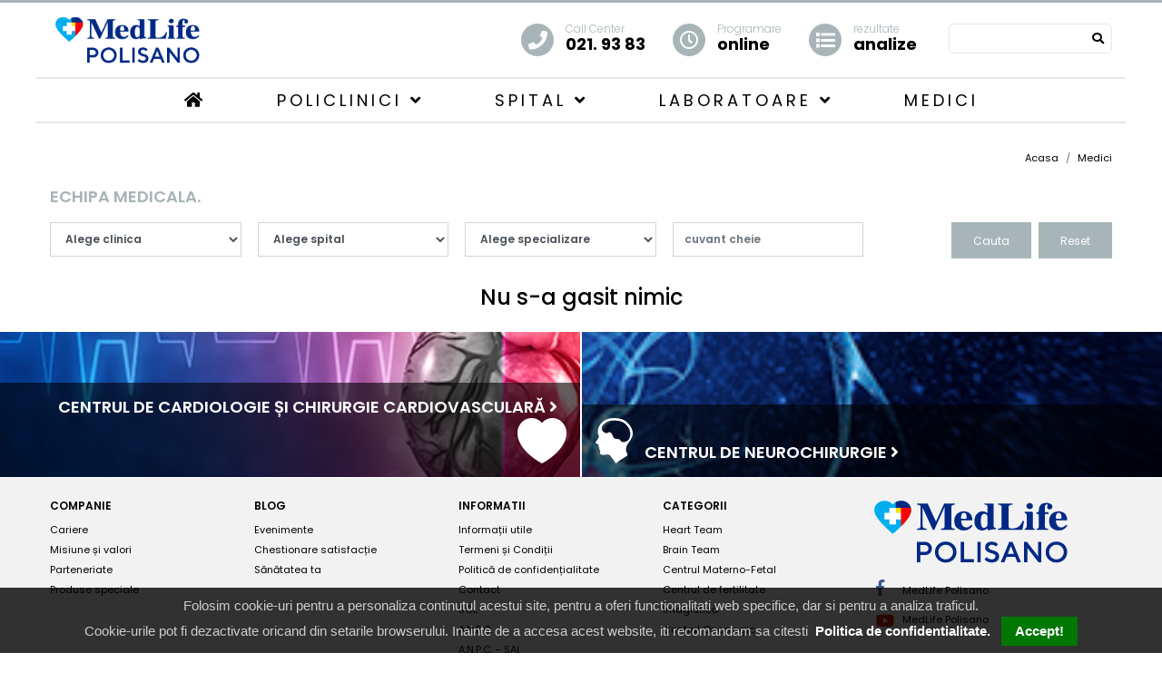

--- FILE ---
content_type: text/html; charset=UTF-8
request_url: https://www.clinicapolisano.ro/medici/?id_oras=0&=0&id_spec=649
body_size: 8592
content:
<!DOCTYPE html>
<html lang="en">
<head>
<meta charset="utf-8">
<meta http-equiv="X-UA-Compatible" content="IE=edge">
<meta name="viewport" content="width=device-width, initial-scale=1">
<meta name="theme-color" content="#E20022">
<title>MedLife Polisano &raquo; Medici</title>
<meta name="keywords" content="MedLife Polisano &raquo; Medici"/>
<meta name="description" content="MedLife Polisano &raquo; Medici"/>
<meta name='robots' content='max-image-preview:large' />
<style id='wp-img-auto-sizes-contain-inline-css' type='text/css'>
img:is([sizes=auto i],[sizes^="auto," i]){contain-intrinsic-size:3000px 1500px}
/*# sourceURL=wp-img-auto-sizes-contain-inline-css */
</style>
<link rel='stylesheet' id='dashicons-css' href='https://www.clinicapolisano.ro/wp-includes/css/dashicons.min.css?ver=6.9' type='text/css' media='all' />
<link rel='stylesheet' id='thickbox-css' href='https://www.clinicapolisano.ro/wp-includes/js/thickbox/thickbox.css?ver=6.9' type='text/css' media='all' />
<link rel='stylesheet' id='wp-block-library-css' href='https://www.clinicapolisano.ro/wp-includes/css/dist/block-library/style.min.css?ver=6.9' type='text/css' media='all' />
<style id='global-styles-inline-css' type='text/css'>
:root{--wp--preset--aspect-ratio--square: 1;--wp--preset--aspect-ratio--4-3: 4/3;--wp--preset--aspect-ratio--3-4: 3/4;--wp--preset--aspect-ratio--3-2: 3/2;--wp--preset--aspect-ratio--2-3: 2/3;--wp--preset--aspect-ratio--16-9: 16/9;--wp--preset--aspect-ratio--9-16: 9/16;--wp--preset--color--black: #000000;--wp--preset--color--cyan-bluish-gray: #abb8c3;--wp--preset--color--white: #ffffff;--wp--preset--color--pale-pink: #f78da7;--wp--preset--color--vivid-red: #cf2e2e;--wp--preset--color--luminous-vivid-orange: #ff6900;--wp--preset--color--luminous-vivid-amber: #fcb900;--wp--preset--color--light-green-cyan: #7bdcb5;--wp--preset--color--vivid-green-cyan: #00d084;--wp--preset--color--pale-cyan-blue: #8ed1fc;--wp--preset--color--vivid-cyan-blue: #0693e3;--wp--preset--color--vivid-purple: #9b51e0;--wp--preset--gradient--vivid-cyan-blue-to-vivid-purple: linear-gradient(135deg,rgb(6,147,227) 0%,rgb(155,81,224) 100%);--wp--preset--gradient--light-green-cyan-to-vivid-green-cyan: linear-gradient(135deg,rgb(122,220,180) 0%,rgb(0,208,130) 100%);--wp--preset--gradient--luminous-vivid-amber-to-luminous-vivid-orange: linear-gradient(135deg,rgb(252,185,0) 0%,rgb(255,105,0) 100%);--wp--preset--gradient--luminous-vivid-orange-to-vivid-red: linear-gradient(135deg,rgb(255,105,0) 0%,rgb(207,46,46) 100%);--wp--preset--gradient--very-light-gray-to-cyan-bluish-gray: linear-gradient(135deg,rgb(238,238,238) 0%,rgb(169,184,195) 100%);--wp--preset--gradient--cool-to-warm-spectrum: linear-gradient(135deg,rgb(74,234,220) 0%,rgb(151,120,209) 20%,rgb(207,42,186) 40%,rgb(238,44,130) 60%,rgb(251,105,98) 80%,rgb(254,248,76) 100%);--wp--preset--gradient--blush-light-purple: linear-gradient(135deg,rgb(255,206,236) 0%,rgb(152,150,240) 100%);--wp--preset--gradient--blush-bordeaux: linear-gradient(135deg,rgb(254,205,165) 0%,rgb(254,45,45) 50%,rgb(107,0,62) 100%);--wp--preset--gradient--luminous-dusk: linear-gradient(135deg,rgb(255,203,112) 0%,rgb(199,81,192) 50%,rgb(65,88,208) 100%);--wp--preset--gradient--pale-ocean: linear-gradient(135deg,rgb(255,245,203) 0%,rgb(182,227,212) 50%,rgb(51,167,181) 100%);--wp--preset--gradient--electric-grass: linear-gradient(135deg,rgb(202,248,128) 0%,rgb(113,206,126) 100%);--wp--preset--gradient--midnight: linear-gradient(135deg,rgb(2,3,129) 0%,rgb(40,116,252) 100%);--wp--preset--font-size--small: 13px;--wp--preset--font-size--medium: 20px;--wp--preset--font-size--large: 36px;--wp--preset--font-size--x-large: 42px;--wp--preset--spacing--20: 0.44rem;--wp--preset--spacing--30: 0.67rem;--wp--preset--spacing--40: 1rem;--wp--preset--spacing--50: 1.5rem;--wp--preset--spacing--60: 2.25rem;--wp--preset--spacing--70: 3.38rem;--wp--preset--spacing--80: 5.06rem;--wp--preset--shadow--natural: 6px 6px 9px rgba(0, 0, 0, 0.2);--wp--preset--shadow--deep: 12px 12px 50px rgba(0, 0, 0, 0.4);--wp--preset--shadow--sharp: 6px 6px 0px rgba(0, 0, 0, 0.2);--wp--preset--shadow--outlined: 6px 6px 0px -3px rgb(255, 255, 255), 6px 6px rgb(0, 0, 0);--wp--preset--shadow--crisp: 6px 6px 0px rgb(0, 0, 0);}:where(.is-layout-flex){gap: 0.5em;}:where(.is-layout-grid){gap: 0.5em;}body .is-layout-flex{display: flex;}.is-layout-flex{flex-wrap: wrap;align-items: center;}.is-layout-flex > :is(*, div){margin: 0;}body .is-layout-grid{display: grid;}.is-layout-grid > :is(*, div){margin: 0;}:where(.wp-block-columns.is-layout-flex){gap: 2em;}:where(.wp-block-columns.is-layout-grid){gap: 2em;}:where(.wp-block-post-template.is-layout-flex){gap: 1.25em;}:where(.wp-block-post-template.is-layout-grid){gap: 1.25em;}.has-black-color{color: var(--wp--preset--color--black) !important;}.has-cyan-bluish-gray-color{color: var(--wp--preset--color--cyan-bluish-gray) !important;}.has-white-color{color: var(--wp--preset--color--white) !important;}.has-pale-pink-color{color: var(--wp--preset--color--pale-pink) !important;}.has-vivid-red-color{color: var(--wp--preset--color--vivid-red) !important;}.has-luminous-vivid-orange-color{color: var(--wp--preset--color--luminous-vivid-orange) !important;}.has-luminous-vivid-amber-color{color: var(--wp--preset--color--luminous-vivid-amber) !important;}.has-light-green-cyan-color{color: var(--wp--preset--color--light-green-cyan) !important;}.has-vivid-green-cyan-color{color: var(--wp--preset--color--vivid-green-cyan) !important;}.has-pale-cyan-blue-color{color: var(--wp--preset--color--pale-cyan-blue) !important;}.has-vivid-cyan-blue-color{color: var(--wp--preset--color--vivid-cyan-blue) !important;}.has-vivid-purple-color{color: var(--wp--preset--color--vivid-purple) !important;}.has-black-background-color{background-color: var(--wp--preset--color--black) !important;}.has-cyan-bluish-gray-background-color{background-color: var(--wp--preset--color--cyan-bluish-gray) !important;}.has-white-background-color{background-color: var(--wp--preset--color--white) !important;}.has-pale-pink-background-color{background-color: var(--wp--preset--color--pale-pink) !important;}.has-vivid-red-background-color{background-color: var(--wp--preset--color--vivid-red) !important;}.has-luminous-vivid-orange-background-color{background-color: var(--wp--preset--color--luminous-vivid-orange) !important;}.has-luminous-vivid-amber-background-color{background-color: var(--wp--preset--color--luminous-vivid-amber) !important;}.has-light-green-cyan-background-color{background-color: var(--wp--preset--color--light-green-cyan) !important;}.has-vivid-green-cyan-background-color{background-color: var(--wp--preset--color--vivid-green-cyan) !important;}.has-pale-cyan-blue-background-color{background-color: var(--wp--preset--color--pale-cyan-blue) !important;}.has-vivid-cyan-blue-background-color{background-color: var(--wp--preset--color--vivid-cyan-blue) !important;}.has-vivid-purple-background-color{background-color: var(--wp--preset--color--vivid-purple) !important;}.has-black-border-color{border-color: var(--wp--preset--color--black) !important;}.has-cyan-bluish-gray-border-color{border-color: var(--wp--preset--color--cyan-bluish-gray) !important;}.has-white-border-color{border-color: var(--wp--preset--color--white) !important;}.has-pale-pink-border-color{border-color: var(--wp--preset--color--pale-pink) !important;}.has-vivid-red-border-color{border-color: var(--wp--preset--color--vivid-red) !important;}.has-luminous-vivid-orange-border-color{border-color: var(--wp--preset--color--luminous-vivid-orange) !important;}.has-luminous-vivid-amber-border-color{border-color: var(--wp--preset--color--luminous-vivid-amber) !important;}.has-light-green-cyan-border-color{border-color: var(--wp--preset--color--light-green-cyan) !important;}.has-vivid-green-cyan-border-color{border-color: var(--wp--preset--color--vivid-green-cyan) !important;}.has-pale-cyan-blue-border-color{border-color: var(--wp--preset--color--pale-cyan-blue) !important;}.has-vivid-cyan-blue-border-color{border-color: var(--wp--preset--color--vivid-cyan-blue) !important;}.has-vivid-purple-border-color{border-color: var(--wp--preset--color--vivid-purple) !important;}.has-vivid-cyan-blue-to-vivid-purple-gradient-background{background: var(--wp--preset--gradient--vivid-cyan-blue-to-vivid-purple) !important;}.has-light-green-cyan-to-vivid-green-cyan-gradient-background{background: var(--wp--preset--gradient--light-green-cyan-to-vivid-green-cyan) !important;}.has-luminous-vivid-amber-to-luminous-vivid-orange-gradient-background{background: var(--wp--preset--gradient--luminous-vivid-amber-to-luminous-vivid-orange) !important;}.has-luminous-vivid-orange-to-vivid-red-gradient-background{background: var(--wp--preset--gradient--luminous-vivid-orange-to-vivid-red) !important;}.has-very-light-gray-to-cyan-bluish-gray-gradient-background{background: var(--wp--preset--gradient--very-light-gray-to-cyan-bluish-gray) !important;}.has-cool-to-warm-spectrum-gradient-background{background: var(--wp--preset--gradient--cool-to-warm-spectrum) !important;}.has-blush-light-purple-gradient-background{background: var(--wp--preset--gradient--blush-light-purple) !important;}.has-blush-bordeaux-gradient-background{background: var(--wp--preset--gradient--blush-bordeaux) !important;}.has-luminous-dusk-gradient-background{background: var(--wp--preset--gradient--luminous-dusk) !important;}.has-pale-ocean-gradient-background{background: var(--wp--preset--gradient--pale-ocean) !important;}.has-electric-grass-gradient-background{background: var(--wp--preset--gradient--electric-grass) !important;}.has-midnight-gradient-background{background: var(--wp--preset--gradient--midnight) !important;}.has-small-font-size{font-size: var(--wp--preset--font-size--small) !important;}.has-medium-font-size{font-size: var(--wp--preset--font-size--medium) !important;}.has-large-font-size{font-size: var(--wp--preset--font-size--large) !important;}.has-x-large-font-size{font-size: var(--wp--preset--font-size--x-large) !important;}
/*# sourceURL=global-styles-inline-css */
</style>

<style id='classic-theme-styles-inline-css' type='text/css'>
/*! This file is auto-generated */
.wp-block-button__link{color:#fff;background-color:#32373c;border-radius:9999px;box-shadow:none;text-decoration:none;padding:calc(.667em + 2px) calc(1.333em + 2px);font-size:1.125em}.wp-block-file__button{background:#32373c;color:#fff;text-decoration:none}
/*# sourceURL=/wp-includes/css/classic-themes.min.css */
</style>
<link rel='stylesheet' id='contact-form-7-css' href='https://www.clinicapolisano.ro/wp-content/plugins/contact-form-7/includes/css/styles.css?ver=5.5.2' type='text/css' media='all' />
<link rel='stylesheet' id='bootstrap_css-css' href='https://www.clinicapolisano.ro/wp-content/themes/mediaserv-polisano/static/css/bootstrap.min.css?ver=1.0.0' type='text/css' media='all' />
<link rel='stylesheet' id='font_awesome_css-css' href='https://www.clinicapolisano.ro/wp-content/themes/mediaserv-polisano/static/css/fontawesome-all.min.css?ver=1.0.0' type='text/css' media='all' />
<link rel='stylesheet' id='icomoon_css-css' href='https://www.clinicapolisano.ro/wp-content/themes/mediaserv-polisano/static/css/icomoon.css?ver=1.0.0' type='text/css' media='all' />
<link rel='stylesheet' id='animate_css-css' href='https://www.clinicapolisano.ro/wp-content/themes/mediaserv-polisano/static/css/animate.css?ver=1.0.0' type='text/css' media='all' />
<link rel='stylesheet' id='theme_style_css-css' href='https://www.clinicapolisano.ro/wp-content/themes/mediaserv-polisano/static/css/style.css?ver=1.0.0' type='text/css' media='all' />
<link rel='stylesheet' id='theme_datepicker_css-css' href='https://www.clinicapolisano.ro/wp-content/themes/mediaserv-polisano/static/css/bootstrap-datepicker.css?ver=1.0.0' type='text/css' media='all' />
<script type="text/javascript" src="https://www.clinicapolisano.ro/wp-includes/js/jquery/jquery.min.js?ver=3.7.1" id="jquery-core-js"></script>
<script type="text/javascript" src="https://www.clinicapolisano.ro/wp-includes/js/jquery/jquery-migrate.min.js?ver=3.4.1" id="jquery-migrate-js"></script>
<script type="text/javascript" src="https://www.clinicapolisano.ro/wp-content/themes/mediaserv-polisano/static/js/jquery.min.js?ver=1.0.0" id="theme_jquery_js-js"></script>
<script type="text/javascript" src="https://www.clinicapolisano.ro/wp-content/themes/mediaserv-polisano/static/js/tether.min.js?ver=1.0.0" id="theme_tether-js"></script>
<script type="text/javascript" src="https://www.clinicapolisano.ro/wp-content/themes/mediaserv-polisano/static/js/popper.min.js?ver=1.0.0" id="theme_jpopper-js"></script>
<script type="text/javascript" src="https://www.clinicapolisano.ro/wp-content/themes/mediaserv-polisano/static/js/bootstrap.min.js?ver=1.0.0" id="theme_bootstrap-js"></script>
<script type="text/javascript" src="https://www.clinicapolisano.ro/wp-content/themes/mediaserv-polisano/static/js/jquery.bxslider.min.js?ver=1.0.0" id="theme_bxslider-js"></script>
<script type="text/javascript" src="https://www.clinicapolisano.ro/wp-content/themes/mediaserv-polisano/static/js/owl.carousel.min.js?ver=1.0.0" id="theme_owl-js"></script>
<script type="text/javascript" src="https://www.clinicapolisano.ro/wp-content/themes/mediaserv-polisano/static/js/lightgallery.min.js?ver=1.0.0" id="theme_jlightgallery-js"></script>
<script type="text/javascript" src="https://www.clinicapolisano.ro/wp-content/themes/mediaserv-polisano/static/js/bootstrap-datepicker.js?ver=1.0.0" id="theme_datepicker-js"></script>
<link rel="canonical" href="https://www.clinicapolisano.ro/medici/" />
<link rel="icon" href="https://www.clinicapolisano.ro/wp-content/uploads/2022/03/cropped-MedLife_Polisano512x512px-32x32.png" sizes="32x32" />
<link rel="icon" href="https://www.clinicapolisano.ro/wp-content/uploads/2022/03/cropped-MedLife_Polisano512x512px-192x192.png" sizes="192x192" />
<link rel="apple-touch-icon" href="https://www.clinicapolisano.ro/wp-content/uploads/2022/03/cropped-MedLife_Polisano512x512px-180x180.png" />
<meta name="msapplication-TileImage" content="https://www.clinicapolisano.ro/wp-content/uploads/2022/03/cropped-MedLife_Polisano512x512px-270x270.png" />
<link href="https://fonts.googleapis.com/css?family=Poppins:300,400,500,600,700&amp;subset=latin-ext" rel="stylesheet">
<!--[if lt IE 9]>
        <script src="https://www.clinicapolisano.ro/wp-content/themes/mediaserv-polisano/static/js/html5shiv.min.js"></script>
        <script src="https://www.clinicapolisano.ro/wp-content/themes/mediaserv-polisano/static/js/respond.min.js"></script>
        <![endif]-->
</head>
<body>

<div class="modal fade" id="programare-modal" tabindex="-1" role="dialog" aria-labelledby="programare-modalTitle" aria-hidden="true">
  <div class="modal-dialog" role="document">
    <div class="modal-content">
      <div class="modal-header">
        <h4 class="modal-title" id="programare-modalTitle"><i class="fa fa-clock mr-2"></i> Solicitare Programare online</h4>
        <button type="button" class="close" data-dismiss="modal" aria-label="Close">
          <span aria-hidden="true">&times;</span>
        </button>
      </div>
      <div class="modal-body">
       <div class="row">
           <div class="col-12">
               <form>
                   <div class="form-group" id="programare_response"></div>
                   <div class="form-group">
                      
                       <select class="form-control"   id="programare_clinica">
                           <option value="">Alege clinica</option>
						   <option value="79">Clinica Polisano Constitutiei Sibiu</option>
							<option value="80">Clinica Polisano Izvorului Sibiu</option>
							
                       </select>


                       <select class="form-control"  id="programare_specializare">
                           <option value="">Alege specializare</option>
                       </select>

                       <select class="form-control" id="programare_medic">
                           <option value="">Alege medic</option>
                       </select>

                        <div class="input-group date" data-provide="datepicker">
                            <input type="text" class="form-control" id="programare_date" placeholder="Alege data">
                            <div class="input-group-addon">
                                <span class="glyphicon glyphicon-th"></span>
                            </div>
                        </div>

                   </div>

                   <div  class="form-group">
                       <h5>Date personale</h5>
                       <input type="text" class="form-control" id="programare_name" placeholder="Nume si prenume">
                       <input type="text" class="form-control" id="programare_phone" placeholder="Telefon">
                       <input type="text" class="form-control" id="programare_email" placeholder="E-mail">
                   </div>
                   <div class="form-group">
                        <input type="checkbox" id="programare_news" />
                       <!-- <label for="programare_news">Doresc sa primesc informatii in legatura cu noutatile Polisano</label> -->
                        <input type="checkbox" id="programare_data" />
                        <label for="programare_data">Sunt de acord ca datele mele personale sa fie prelucrate, iar în urma solicitării acestei programări sunt de acord să fiu contactat/ă de către un operator call-center!</label>
                   </div>
                   <div class="form-group">
                       <button type="button" class="btn btn-danger btn-block" id="programare_send">Trimite</button>
                        <button type="button" class="btn btn-secondary btn-block" data-dismiss="modal">Anuleaza</button>
                   </div>
               </form>
           </div>
       </div>
      </div>
    </div>
  </div>
</div>

<div class="modal fade" id="analiza-modal" tabindex="-1" role="dialog" aria-labelledby="programare-modalTitle" aria-hidden="true">
  <div class="modal-dialog modal-lg" role="document">
    <div class="modal-content">
      <div class="modal-header">
        <h4 class="modal-title" id="programare-modalTitle"><i class="fa fa-file-alt mr-2"></i>  Rezultate analize</h4>
        <button type="button" class="close" data-dismiss="modal" aria-label="Close">
          <span aria-hidden="true">&times;</span>
        </button>
      </div>
      <div class="modal-body">
       <div class="row">
           <div class="col-12">

               <div  class="form-group">
                       <select class="form-control" id="analize_oras">
                           <option  value="0">Alege orasul</option>
                                    <option value="1">Sibiu</option>
                                    <option value="2">Bucuresti</option>

                       </select>
                   <input type="text" class="form-control" id="cod_proba" placeholder="Cod Proba">
                   <input type="text" class="form-control" id="cod_acces_web" placeholder="Cod acces web">
               </div>
               <div class="form-group">
                   <button type="button" class="btn btn-danger btn-block" id="analize_send">Verifica</button>
               </div>


               <div class="form-group" id="analiza_frame">


               </div>


           </div>
       </div>
      </div>
    </div>
  </div>
</div>
<div class="container-fluid no fixed-top top">
    <div class="container-fluid row-center">
        <div class="row top-info">
            <div class="col-lg-2 col-md-2 logo d-none d-md-block logo">
                <a href="https://www.clinicapolisano.ro/" title="MedLife Polisano"><img src="https://www.clinicapolisano.ro/wp-content/uploads/2022/03/MedLife-Polisano-Logo.png" alt="MedLife Polisano"></a>

         </div>

            <div class="col-lg-2 col-md-2 logo d-none d-md-block logo">
                <img src="https://www.clinicapolisano.ro/wp-content/uploads/2022/03/MedLife_white.jpg" alt="Medlife" class="img-fluid img-responsive medlife">

         </div>
            <div class="col-lg-8 col-md-8 col-12 py-2 text-center text-md-right">
                <div class="search-form">

                        <div class="form-group form-inline">
                            <input type="text" name="s" id="src" class="form-control">
                            <button type="submit" class="btn btn-search" id="srcbtn"><i class="fa fa-search"></i></button>
                        </div>

                </div>
                <a href="https://www.medlife.ro/rezultate-analize" class="top-contact" target="_blank">
                    <i class="icon fa fa-list"></i>
                    <span href="#"><small>rezultate</small>analize</span>
                </a>
                <a href="#" class="top-contact" data-target="#programare-modal" data-toggle="modal">
                    <i class="icon far fa-clock"></i>
                    <span><small>Programare</small>online</span>
                </a>
                <a href="tel:021. 93 83" class="top-contact">
                    <i class="icon fa fa-phone"></i>
                    <span href="tel:021. 93 83"><small>Call Center</small> 021. 93 83 </span>
                </a>
            </div>
        </div>

        <div class="row menu">
            <div class="col-12 no">
                <nav class="navbar navbar-expand-md">
                    <a class="navbar-brand d-block d-md-none" href="https://www.clinicapolisano.ro/">
                        <img src="https://www.clinicapolisano.ro/wp-content/uploads/2022/03/MedLife-Polisano-Logo.png" alt="MedLife Polisano">

                        <img src="https://www.clinicapolisano.ro/wp-content/uploads/2022/03/MedLife_white.jpg" alt="Medlife" class="img-fluid img-responsive mt-1 medlife"></a>
                    <button class="navbar-toggler" type="button" data-toggle="collapse" data-target="#navbarSupportedContent" aria-controls="navbarSupportedContent" aria-expanded="false" aria-label="Toggle navigation">
                        <span class="navbar-toggler-icon"></span>
                        <span class="navbar-toggler-icon"></span>
                        <span class="navbar-toggler-icon"></span>
                    </button>

                    <div class="collapse navbar-collapse" id="navbarSupportedContent">
                        <ul class="navbar-nav mr-auto  w-100 justify-content-center">
                            <li class="nav-item   ">
                                <a class="nav-link" href="https://www.clinicapolisano.ro/"><i class="fa fa-home"></i></a>
                            </li>
                            <li class="nav-item dropdown">
               <a class="nav-link" href="#" href="#" id="navbarDropdown" role="button" data-toggle="dropdown" aria-haspopup="true" aria-expanded="false"> Policlinici <i class="fa fa-angle-down"></i></a><div class="dropdown-menu"><a  class="dropdown-item"  href="https://www.clinicapolisano.ro/policlinica/hyperclinica-medlife-polisano-sibiu-mihai-viteazu/" title="Hyperclinica MedLife Sibiu">Hyperclinica MedLife Sibiu</a><a  class="dropdown-item"  href="https://www.clinicapolisano.ro/policlinica/clinica-polisano-izvorului-sibiu/" title="Clinica Polisano Izvorului Sibiu">Clinica Polisano Izvorului Sibiu</a><a  class="dropdown-item"  href="https://www.clinicapolisano.ro/policlinica/clinica-polisano-constitutiei-sibiu/" title="Clinica Polisano Constitutiei Sibiu">Clinica Polisano Constitutiei Sibiu</a></div></li><li class="nav-item dropdown">
               <a class="nav-link" href="#" href="#" id="navbarDropdown" role="button" data-toggle="dropdown" aria-haspopup="true" aria-expanded="false"> Spital <i class="fa fa-angle-down"></i></a><div class="dropdown-menu"><a  class="dropdown-item"  href="https://www.clinicapolisano.ro/spital/spital-european-polisano-izvorului-sibiu/" title="Spital European Polisano Izvorului Sibiu">Spital European Polisano Izvorului Sibiu</a><a  class="dropdown-item"  href="https://www.clinicapolisano.ro/spital/spital-european-polisano-constitutiei-sibiu/" title="Spital European Polisano Constituției Sibiu">Spital European Polisano Constituției Sibiu</a></div></li><li class="nav-item dropdown">
               <a class="nav-link" href="#" href="#" id="navbarDropdown" role="button" data-toggle="dropdown" aria-haspopup="true" aria-expanded="false"> Laboratoare <i class="fa fa-angle-down"></i></a><div class="dropdown-menu"><a  class="dropdown-item"  href="https://www.clinicapolisano.ro/laborator/laborator-sibiu/" title="Laborator Sibiu">Laborator Sibiu</a></div></li><li class="nav-item"><a class="nav-link" href="https://www.clinicapolisano.ro/medici/" title="Medici">Medici</a></li>                        </ul>
                    </div>
                </nav>
            </div>
        </div>




    </div>
</div>





<div class="container-fluid no top-margin  team-page">
    <div class="container-fluid row-center">
        <div class="row py-3">
            <div class="col-12 py-2">
                <nav aria-label="breadcrumb">
                <ol class="breadcrumb">
                <li class="breadcrumb-item"><a href="https://www.clinicapolisano.ro/">Acasa</a></li>
                    <li class="breadcrumb-item active">Medici</li>
                </ol>
                </nav>
            </div>
        </div>




        <div class="row">
            <div class="col-12">
                <h2>Echipa medicala.</h2>
            </div>
            <div  class="col-12 filter-form">

                   <div class="form-group">

                       <select class="form-control" id="xprogramare_oras"  style="display:none">

                                                                                                                                 <option selected="selected" value="9">Sibiu</option>                                    
                                                            
                       </select>


                       <select class="form-control"   id="xprogramare_clinica">

                                                                                 <option value="">Alege clinica</option><option value="79">Clinica Polisano Constitutiei Sibiu</option><option value="80">Clinica Polisano Izvorului Sibiu</option><option value="3397">Hyperclinica MedLife &#8211; Sibiu</option>
                                                   </select>


                       <select class="form-control"   id="xprogramare_spital">

                                                                                 <option value="">Alege spital</option><option value="85">Spital European Polisano Constituției Sibiu</option><option value="84">Spital European Polisano Izvorului Sibiu</option>
                                                   </select>
                       <select class="form-control"  id="xprogramare_specializare">
                            <option value="">Alege specializare</option>                                                    </select>
                        <input type="text" class="form-control" id="key" value="" placeholder="cuvant cheie" id="xprogramare_key">
                        <a href="https://www.clinicapolisano.ro/medici" class="btn btn-default float-right  ml-2">Reset</a>
                        <button type="button" class="btn btn-default float-right " id="filternow">Cauta</button>
                   </div>

            </div>

        </div>

       <div class="row py-3">


            

                        <div class="col-12 text-center ">
                             <h4 class="text-center ">Nu s-a gasit nimic</h4>
                    </div>
                   
                   </div>





    </div>
</div>





<div class="container-fluid no">
    <div class="row no">

            <div class="col-md-6 col-12 no footer-section-bg  to-right-footer" style="background-image:url(https://www.clinicapolisano.ro/wp-content/uploads/2021/06/heart-team-main-ok.jpg);">
                <div class="footer-title">
                    <h3><a href="/blog/heart-team/" title="Centrul de cardiologie și chirurgie cardiovasculară">Centrul de cardiologie și chirurgie cardiovasculară  <i class="fa fa-angle-right"></i> </a></h3>
                    <a href="/blog/heart-team/" title="Centrul de cardiologie și chirurgie cardiovasculară"><img src="https://www.clinicapolisano.ro/wp-content/uploads/2018/05/heart.png" alt="Centrul de cardiologie și chirurgie cardiovasculară"></a>
                </div>
            </div>


            <div class="col-md-6 col-12 no footer-section-bg  to-left-footer" style="background-image:url(https://www.clinicapolisano.ro/wp-content/uploads/2018/07/brain-team-evenimente-main.jpg);">
                <div class="footer-title">
                    <a href="/blog/brain-team/" title="Centrul de neurochirurgie"><img src="https://www.clinicapolisano.ro/wp-content/uploads/2018/05/brain.png)" alt="Centrul de neurochirurgie"></a>
                    <h3><a href="/blog/brain-team/" title="Centrul de neurochirurgie">Centrul de neurochirurgie  <i class="fa fa-angle-right"></i> </a></h3>

                </div>
            </div>



    </div>
</div>



<div class="container-fluid no footer py-3">
    <div class="container-fluid row-center">
        <div class="row">
            <div class="col-lg-9 col-md-8 col-12">
                <div class="row">
                    <div class="col-md-3 col-sm-3 col-6 footer-section  py-2">
                        <h4>Companie</h4>
                        <ul>
                            <li><a href="https://www.clinicapolisano.ro/cariere/" title="Cariere">Cariere</a></li><li><a href="https://www.clinicapolisano.ro/misiune/" title="Misiune și valori">Misiune și valori</a></li><li><a href="https://www.clinicapolisano.ro/parteneriate/" title="Parteneriate">Parteneriate</a></li><li><a href="https://www.clinicapolisano.ro/blog/produse-speciale/" title="Produse speciale">Produse speciale</a></li>                        </ul>
                    </div>

                    <div class="col-md-3 col-sm-3 col-6 footer-section py-2">
                        <h4>Blog</h4>
                        <ul>
                            <li><a href="https://www.clinicapolisano.ro/blog/evenimente/" title="Evenimente">Evenimente</a></li><li><a href="https://www.clinicapolisano.ro/chestionare-satisfactie/" title="Chestionare satisfacție">Chestionare satisfacție</a></li><li><a href="https://www.clinicapolisano.ro/blog/sanatate-ta/" title="Sănătatea ta">Sănătatea ta</a></li>                        </ul>
                    </div>
                    <div class="col-md-3 col-sm-3 col-6 footer-section py-2">
                        <h4>Informatii</h4>
                        <ul>
                            <li><a href="https://www.clinicapolisano.ro/blog/informatii-utile/" title="Informații utile">Informații utile</a></li><li><a href="https://www.clinicapolisano.ro/termeni-si-conditii/" title="Termeni și Condiții">Termeni și Condiții</a></li><li><a href="https://www.clinicapolisano.ro/politica-de-confidentialitate/" title="Politică de confidențialitate">Politică de confidențialitate</a></li><li><a href="https://www.clinicapolisano.ro/contact/" title="Contact">Contact</a></li><li><a href="https://ec.europa.eu/consumers/odr/main/index.cfm?event=main.home2.show&lng=RO" title="SOL">SOL</a></li><li><a href="https://anpc.ro/" title="A.N.P.C.">A.N.P.C.</a></li><li><a href="https://anpc.ro/ce-este-sal/" title="A.N.P.C. - SAL">A.N.P.C. - SAL</a></li>                        </ul>
                    </div>
                    <div class="col-md-3 col-sm-3 col-6 footer-section py-2">
                        <h4>Categorii</h4>
                        <ul>
                            <li><a href="https://www.clinicapolisano.ro/blog/heart-team/" title="Heart Team">Heart Team</a></li><li><a href="https://www.clinicapolisano.ro/blog/brain-team/" title="Brain Team">Brain Team</a></li><li><a href="https://www.clinicapolisano.ro/centrul-materno-fetal/maternitate/" title="Centrul Materno-Fetal">Centrul Materno-Fetal</a></li><li><a href="https://www.clinicapolisano.ro/blog/centrul-de-fertilitate/" title="Centrul de fertilitate">Centrul de fertilitate</a></li><li><a href="https://www.clinicapolisano.ro/blog/prezentare-imagistica/" title="Imagistică">Imagistică</a></li><li><a href="https://www.clinicapolisano.ro/radioterapie/centrul-oncologic/" title="Centrul Oncologic">Centrul Oncologic</a></li>                        </ul>
                    </div>

                </div>
            </div>
            <div class="col-lg-3 col-md-4 col-12 footer-contact py-2 text-center text-md-left">
                <a class="footer-logo d-none d-md-block" href="https://www.clinicapolisano.ro/" title="MedLife Polisano"><img src="https://www.clinicapolisano.ro/wp-content/uploads/2022/03/MedLife-Polisano-Logo.png" alt="MedLife Polisano"></a>
                <a class="social-fb" href="https://www.facebook.com/PolisanoClinica/" title="Facebook"><i class="icon fab fa-facebook-f"></i> MedLife Polisano</a>
                <a class="social-yt" href="https://www.youtube.com/channel/UCIm9OcbwaeSXuKTJ1Xh4pEA" title="Youtube"> <i class="icon fab fa-youtube"></i> MedLife Polisano</a>
            </div>
        </div>
        <div class="row sub-footer pt-3 mt-3">
            <div class="col-md-6 col-12 text-center text-md-left">
                <p>COPYRIGHT © 2021 CLINICA POLISANO</p>
            </div>
            <div class="col-md-6 col-12 text-center text-md-right">
                <p><a href="https://mediaserv.ro" title="Webdesign">Webdesign by Media Serv</a></p>

            </div>
        </div>
    </div>
</div>

<div class="container-fluid mini-footer py-3">
    <div class="row row-center">
        <div class="col-12 col-md-10 text-center">
            <p>
<div class="col-lg-3 col-md-4 col-12 footer-contact py-2 text-center text-md-left">
                <a class="footer-logo" href="https://anpc.ro/ce-este-sal/" title=""><img src="https://www.clinicapolisano.ro/wp-content/uploads/2022/08/anpc-sal.webp" alt=""></a>
 <a class="footer-logo " href="https://ec.europa.eu/consumers/odr/main/index.cfm?event=main.home2.show&lng=RO" title=""><img src="https://www.clinicapolisano.ro/wp-content/uploads/2022/08/anpc-sol.png" alt=""></a>
            </div>
<div class="section-title">Clinica Polisano este operator de date cu caracter personal inregistrat la Autoritatea Nationala de Supraveghere a Prelucrarii Datelor cu Caracter Personal sub nr. 12470 si nr. 34271<br></div>
 </p>


        </div>
        <div class="col-12 col-md-2 text-center">


            <img src="https://www.clinicapolisano.ro/wp-content/uploads/2021/05/logo-anmcs-categorie-II-acreditare-305x235-1.jpg" alt="ANMCS" class="img-fluid img-responsive"/>
        </div>

    </div>
</div>
<script type="speculationrules">
{"prefetch":[{"source":"document","where":{"and":[{"href_matches":"/*"},{"not":{"href_matches":["/wp-*.php","/wp-admin/*","/wp-content/uploads/*","/wp-content/*","/wp-content/plugins/*","/wp-content/themes/mediaserv-polisano/*","/*\\?(.+)"]}},{"not":{"selector_matches":"a[rel~=\"nofollow\"]"}},{"not":{"selector_matches":".no-prefetch, .no-prefetch a"}}]},"eagerness":"conservative"}]}
</script>
<script type="text/javascript" id="thickbox-js-extra">
/* <![CDATA[ */
var thickboxL10n = {"next":"Urm. \u003E","prev":"\u003C Ant","image":"Imagine","of":"de","close":"\u00cenchide","noiframes":"Aceast\u0103 func\u021bionalitate necesit\u0103 cadre \u00een-linie. Ai iframe-urile dezactivate sau navigatorul t\u0103u nu le suport\u0103.","loadingAnimation":"https://www.clinicapolisano.ro/wp-includes/js/thickbox/loadingAnimation.gif"};
//# sourceURL=thickbox-js-extra
/* ]]> */
</script>
<script type="text/javascript" src="https://www.clinicapolisano.ro/wp-includes/js/thickbox/thickbox.js?ver=3.1-20121105" id="thickbox-js"></script>
<script type="text/javascript" src="https://www.clinicapolisano.ro/wp-includes/js/dist/vendor/wp-polyfill.min.js?ver=3.15.0" id="wp-polyfill-js"></script>
<script type="text/javascript" id="contact-form-7-js-extra">
/* <![CDATA[ */
var wpcf7 = {"api":{"root":"https://www.clinicapolisano.ro/wp-json/","namespace":"contact-form-7/v1"}};
//# sourceURL=contact-form-7-js-extra
/* ]]> */
</script>
<script type="text/javascript" src="https://www.clinicapolisano.ro/wp-content/plugins/contact-form-7/includes/js/index.js?ver=5.5.2" id="contact-form-7-js"></script>
<script type="text/javascript" src="https://www.clinicapolisano.ro/wp-content/themes/mediaserv-polisano/static/js/js.js?ver=1.0.0" id="theme_custom_js-js"></script>
<script type="text/javascript" src="https://www.clinicapolisano.ro/wp-content/themes/mediaserv-polisano/static/js/front.js?ver=1.0.0" id="theme_front_js-js"></script>
<script type="text/javascript" id="theme_front_js-js-after">
/* <![CDATA[ */
jQuery(document).ready( function() { var wpurl = "https://www.clinicapolisano.ro/"; var turi = "https://www.clinicapolisano.ro/wp-content/themes/mediaserv-polisano/"; render_front_js(wpurl,turi); })
//# sourceURL=theme_front_js-js-after
/* ]]> */
</script>
<!--start cookie-->
<link rel="stylesheet" type="text/css" href="https://www.clinicapolisano.ro/gdpr/cookie/jquery.cookiebar.css" />
<script type="text/javascript" src="https://www.clinicapolisano.ro/gdpr/cookie/jquery.cookiebar.js"></script>
<script type="text/javascript">
(function ($) {


    $(document).ready(function(){

        $.cookieBar({
            message:'Folosim cookie-uri pentru a personaliza continutul acestui site, pentru a oferi functionalitati web specifice, dar si pentru a analiza traficul.<br /> Cookie-urile pot fi dezactivate oricand din setarile browserului. Inainte de a accesa acest website, iti recomandam sa citesti <a href="https://www.clinicapolisano.ro/gdpr/">Politica de confidentialitate.</a>',
            acceptButton: true,
            acceptText: 'Accept!',
            acceptFunction: null,
            declineButton: false,
            declineText: 'Disable Cookies',
            declineFunction: null,
            policyButton: false,
            policyText: 'Politica de confidentialitate',
            policyURL: '',
            autoEnable: true,
            acceptOnContinue: false,
            acceptOnScroll: false,
            acceptAnyClick: false,
            expireDays: 365,
            renewOnVisit: false,
            forceShow: false,
            effect: 'slide',
            element: 'body',
            append: false,
            fixed: true,
            bottom: true,
            zindex: '99999',
            domain: 'https://www.clinicapolisano.ro/',
            referrer: 'https://www.clinicapolisano.ro/'
        });
    });
})(jQuery);
</script>
</body>
</html>

--- FILE ---
content_type: text/css
request_url: https://www.clinicapolisano.ro/wp-content/themes/mediaserv-polisano/static/css/icomoon.css?ver=1.0.0
body_size: 56
content:
@font-face {
  font-family: 'icomoon';
  src:  url('../fonts/icomoon.eot?matveq');
  src:  url('../fonts/icomoon.eot?matveq#iefix') format('embedded-opentype'),
    url('../fonts/icomoon.ttf?matveq') format('truetype'),
    url('../fonts/icomoon.woff?matveq') format('woff'),
    url('../fonts/icomoon.svg?matveq#icomoon') format('svg');
  font-weight: normal;
  font-style: normal;
}

[class^="icon-"], [class*=" icon-"] {
  /* use !important to prevent issues with browser extensions that change fonts */
  font-family: 'icomoon' !important;
  speak: none;
  font-style: normal;
  font-weight: normal;
  font-variant: normal;
  text-transform: none;
  line-height: 1;

  /* Better Font Rendering =========== */
  -webkit-font-smoothing: antialiased;
  -moz-osx-font-smoothing: grayscale;
}


.icon-add:before {
  content: "\e900";
}
.icon-checked:before {
  content: "\e901";
}
.icon-minus:before {
  content: "\e902";
}
.icon-back:before {
  content: "\e903";
}
.icon-down-arrow-1:before {
  content: "\e904";
}
.icon-down-arrow:before {
  content: "\e905";
}
.icon-left-arrow:before {
  content: "\e906";
}
.icon-next:before {
  content: "\e907";
}
.icon-right-arrow:before {
  content: "\e908";
}


--- FILE ---
content_type: text/css
request_url: https://www.clinicapolisano.ro/wp-content/themes/mediaserv-polisano/static/css/style.css?ver=1.0.0
body_size: 12354
content:
*:focus {
  outline: none !important;
  outline: 0;
}

*:active {
  outline: none !important;
  outline: 0;
}

a {
  text-decoration: none;
}

.hidden {
  display: none;
}

body {
  padding: 0px;
  margin: 0px;
  background-color: #ffffff;
  background-position: top center;
  background-repeat: repeat;
  font-family: "Poppins", sans-serif;
  font-weight: 400;
  font-size: 12px;
  color: #000000;
}

@media (max-width: 1250px) {
  .row-padding {
    padding: 0;
    margin: 0;
  }
}

.tocenter {
  margin-left: auto;
  margin-right: auto;
  text-align: center;
}

.no {
  margin: 0px;
  padding: 0px;
}

.mtop {
  margin-top: 10px;
}

.danger {
  color: #ec1d25;
}

.primary {
  color: #5a6062;
}

.bg-primary {
  background-color: #5a6062;
}

.bg-danger {
  background-color: #ec1d25;
}

.facebook {
  color: #4862a3;
}

.facebook:hover, .facebook:active {
  color: #405791;
}

.open > .dropdown-menu {
  animation-name: slidenavAnimation;
  animation-duration: .2s;
  animation-iteration-count: 1;
  animation-timing-function: ease;
  animation-fill-mode: forwards;
  -webkit-animation-name: slidenavAnimation;
  -webkit-animation-duration: .2s;
  -webkit-animation-iteration-count: 1;
  -webkit-animation-timing-function: ease;
  -webkit-animation-fill-mode: forwards;
  -moz-animation-name: slidenavAnimation;
  -moz-animation-duration: .2s;
  -moz-animation-iteration-count: 1;
  -moz-animation-timing-function: ease;
  -moz-animation-fill-mode: forwards;
}

@keyframes slidenavAnimation {
  from {
    opacity: 0;
    opacity: 0;
  }
  to {
    opacity: 1;
  }
}

@-webkit-keyframes slidenavAnimation {
  from {
    opacity: 0;
  }
  to {
    opacity: 1;
  }
}

.row-center {
  max-width: 1200px;
  margin-left: auto;
  margin-right: auto;
}

.padding-y {
  padding-top: 10px;
  padding-bottom: 10px;
}

.margin-y {
  margin-top: 10px;
  margin-bottom: 10px;
}

.padding-y-2 {
  padding-top: 20px;
  padding-bottom: 20px;
}

.margin-y-2 {
  margin-top: 20px;
  margin-bottom: 20px;
}

.padding-x-2 {
  padding-left: 20px;
  padding-right: 20px;
}

.padding-y-3 {
  padding-top: 30px;
  padding-bottom: 30px;
}

.margin-y-3 {
  margin-top: 30px;
  margin-bottom: 30px;
}

.margin-t {
  margin-top: 10px;
}

.margin-b {
  margin-bottom: 10px;
}

.margin-t-2 {
  margin-top: 20px;
}

.margin-b-2 {
  margin-bottom: 20px;
}

.margin-t-3 {
  margin-top: 30px;
}

.margin-b-3 {
  margin-bottom: 30px;
}

.padding-t-2 {
  padding-top: 20px;
}

.padding-t-3 {
  padding-top: 30px;
}

.padding-b-3 {
  padding-bottom: 30px;
}

.padding-b-2 {
  padding-bottom: 20px !important;
}

.padding-b {
  padding-bottom: 10px;
}

.btn-group.open .dropdown-toggle {
  box-shadow: none !important;
}

.btn {
  -webkit-border-radius: 0;
  -moz-border-radius: 0;
  border-radius: 0;
  border: none;
  font-family: "Poppins", sans-serif;
  font-weight: 600;
  font-size: 13px;
  padding: 10px 24px;
  padding-top: 12px;
  box-shadow: none !important;
  letter-spacing: 0.5px;
  transition: ease-in-out,0.4s;
  text-shadow: none;
  cursor: pointer;
}

.btn-xl {
  padding: 12px 40px;
}

.btn-xs {
  font-size: 11px;
  padding: 6px 10px;
}

.btn-danger {
  background-color: #ec1d25;
  transition: ease-in-out, 0.4s;
  color: #ffffff;
  text-transform: uppercase;
}

.btn-danger:hover, .btn-danger:focus, .btn-danger:active, .btn-danger:focus:hover, .btn-danger.active {
  background-color: #c51118;
  -webkit-box-shadow: 4px 4px 31px 0px rgba(0, 0, 0, 0.15);
  -moz-box-shadow: 4px 4px 31px 0px rgba(0, 0, 0, 0.15);
  box-shadow: 4px 4px 31px 0px rgba(0, 0, 0, 0.15);
}

.btn-primary {
  background-color: #5a6062;
  transition: ease-in-out, 0.4s;
  color: #ffffff;
}

.btn-primary:hover, .btn-primary:focus, .btn-primary:active, .btn-primary:focus:hover, .btn-primary.active {
  background-color: #ec1d25;
  color: #ffffff;
}

.btn-primary .fa {
  color: #ffffff;
}

.btn-success {
  background-color: #0084ea;
  transition: ease-in-out, 0.4s;
  color: #ffffff;
}

.btn-success:hover, .btn-success:focus, .btn-success:active, .btn-success:focus:hover, .btn-success.active {
  background-color: #007bdb !important;
  color: #ffffff;
}

.btn-default {
  background-color: #a8b5b8;
  transition: ease-in-out, 0.4s;
  color: #ffffff;
  border: none;
  box-shadow: none;
  text-transform: none;
  letter-spacing: 0;
}

.btn-default:hover, .btn-default:focus, .btn-default:active, .btn-default:focus:hover, .btn-default.active {
  background-color: #92a2a6;
  color: #ffffff;
}

.btn-default .fa {
  color: #ffffff;
}

.logo {
  padding: 15px;
}

.logo img {
  max-width: 100%;
}

.top-contact {
  float: right;
  padding: 15px;
  text-decoration: none !important;
}

@media (max-width: 767px) {
  .top-contact {
    padding-bottom: 10px;
    padding-top: 5px;
  }
}

@media (max-width: 575px) {
  .top-contact {
    padding: 10px;
    float: none;
    display: inline-block;
  }
}

.top-contact .icon {
  vertical-align: top;
  display: inline-block;
  width: 36px;
  height: 36px;
  background-color: #a8b5b8;
  color: #ffffff;
  font-size: 21px;
  padding-top: 8px;
  text-align: center;
  -webkit-border-radius: 100px;
  -moz-border-radius: 100px;
  border-radius: 100px;
  margin-right: 10px;
  transition: ease-in-out,0.6s;
}

@media (max-width: 1080px) {
  .top-contact .icon {
    width: 30px;
    height: 30px;
    font-size: 12px;
    margin-right: 3px;
    padding-top: 10px;
  }
}

@media (max-width: 575px) {
  .top-contact .icon {
    display: none;
  }
}

.top-contact span {
  float: none;
  display: inline-block;
  font-family: "Poppins", sans-serif;
  font-weight: 700;
  color: #000000;
  font-size: 18px;
  text-align: left;
  line-height: 22px;
}

@media (max-width: 991px) {
  .top-contact span {
    font-size: 16px;
  }
}

@media (max-width: 380px) {
  .top-contact span {
    font-size: 13px;
  }
}

.top-contact span small {
  display: block;
  font-family: "Poppins", sans-serif;
  font-weight: 300;
  font-size: 12px;
  color: #a8b5b8;
  line-height: 12px;
}

.top-contact:hover .icon {
  background-color: #ec1d25;
}

.search-form {
  float: right;
  max-width: 200px;
  padding-bottom: 15px;
  padding-top: 15px;
  padding-left: 20px;
}

@media (max-width: 991px) {
  .search-form {
    display: none;
  }
}

.search-form .form-group {
  max-width: 200px;
  border: 1px solid #e6e6e6;
  padding: 3px;
  -webkit-border-radius: 5px;
  -moz-border-radius: 5px;
  border-radius: 5px;
  margin: 0;
}

.search-form .form-group .form-control {
  width: 88%;
  box-shadow: none;
  -webkit-border-radius: 0;
  -moz-border-radius: 0;
  border-radius: 0;
  border: none;
  height: 22px;
}

.search-form .form-group .btn-search {
  padding: 3px;
  background-color: transparent;
  float: right;
}

.top-info {
  height: auto;
  opacity: 1;
  transition: ease-in-out,0.4s;
}

.top {
  border-top: 3px solid #a8b5b8;
  background-color: #ffffff;
}

@media (max-width: 767px) {
  .top {
    -webkit-box-shadow: 4px 4px 20px 0px rgba(0, 0, 0, 0.05);
    -moz-box-shadow: 4px 4px 20px 0px rgba(0, 0, 0, 0.05);
    box-shadow: 4px 4px 20px 0px rgba(0, 0, 0, 0.05);
  }
}

.top.small {
  -webkit-box-shadow: 4px 4px 20px 0px rgba(0, 0, 0, 0.05);
  -moz-box-shadow: 4px 4px 20px 0px rgba(0, 0, 0, 0.05);
  box-shadow: 4px 4px 20px 0px rgba(0, 0, 0, 0.05);
}

.top.small .top-info {
  height: 0;
  opacity: 0;
  overflow: hidden;
  transition: ease-in-out,0.4s;
}

.top.small .menu {
  border-top-color: transparent;
}

.menu {
  border-top: 2px solid #e6e6e6;
  border-bottom: 2px solid #e6e6e6;
  background-color: #ffffff;
}

@media (max-width: 767px) {
  .menu {
    border: none;
  }
}

.navbar {
  padding: 0;
}

.navbar-nav .nav-item {
  padding-left: 19px;
  padding-right: 19px;
}

@media (max-width: 1199px) {
  .navbar-nav .nav-item {
    padding-left: 10px;
    padding-right: 10px;
  }
}

@media (max-width: 991px) {
  .navbar-nav .nav-item {
    padding-left: 5px;
    padding-right: 5px;
  }
}

.navbar-nav .nav-item .nav-link {
  font-family: "Poppins", sans-serif;
  font-weight: 400;
  font-size: 18px;
  text-transform: uppercase;
  letter-spacing: 4px;
  padding: 10px 20px;
  color: #000000;
  border-top: 2px solid transparent;
  margin-top: -2px;
}

@media (max-width: 1199px) {
  .navbar-nav .nav-item .nav-link {
    padding-left: 10px;
    padding-right: 10px;
    letter-spacing: 3px;
  }
}

@media (max-width: 991px) {
  .navbar-nav .nav-item .nav-link {
    letter-spacing: 1px;
    font-size: 16px;
  }
}

@media (max-width: 767px) {
  .navbar-nav .nav-item .nav-link {
    margin-top: 0;
  }
}

.navbar-nav .nav-item .nav-link:hover, .navbar-nav .nav-item .nav-link:focus, .navbar-nav .nav-item .nav-link:active {
  border-color: #ec1d25;
}

.navbar-nav .nav-item:first-child {
  padding-left: 0;
}

.navbar-nav .nav-item:last-child {
  padding-right: 0;
}

.navbar-nav .nav-item.active .nav-link {
  border-color: #ec1d25;
}

@media (min-width: 768px) {
  .nav-item:hover > .dropdown-menu {
    display: block;
    padding: 0px;
    box-shadow: none;
    border: none;
  }
}

@media (min-width: 768px) {
  .navbar .dropdown:hover .dropdown-menu {
    visibility: visible;
    opacity: 1;
    z-index: 1;
    transform: translateY(0%);
    transition-delay: 0s, 0s, 0.3s;
  }
}

.navbar-nav .dropdown-menu {
  background-color: #ffffff;
  border: 2px solid #e6e6e6 !important;
  margin-top: 0;
  -webkit-border-radius: 0;
  -moz-border-radius: 0;
  border-radius: 0;
  padding: 10px 0px !important;
}

@media (min-width: 768px) {
  .navbar-nav .dropdown-menu {
    min-width: 280px;
    display: block;
    visibility: hidden;
    /* hides sub-menu */
    opacity: 0;
    transform: translateY(-2em);
    z-index: -1;
    transition: all 0.3s ease-in-out 0s, visibility 0s linear 0.3s, z-index 0s linear 0.01s;
  }
}

.navbar-nav .dropdown-menu a {
  font-family: "Poppins", sans-serif;
  font-weight: 300;
  font-size: 14px;
  padding: 8px 15px;
  color: #000000;
  white-space: normal;
}

.navbar-nav .dropdown-menu a:hover, .navbar-nav .dropdown-menu a:focus, .navbar-nav .dropdown-menu a:active, .navbar-nav .dropdown-menu a:active:focus, .navbar-nav .dropdown-menu a.active {
  background-color: #a8b5b8;
  color: #ffffff;
}

.navbar-toggler {
  border: none;
}

.navbar-toggler .navbar-toggler-icon {
  background-image: none;
  width: 30px;
  height: 2px;
  display: block;
  margin: 5px;
  background-color: #000000;
  transition: ease-in-out,0.4s;
}

.navbar-toggler:hover .navbar-toggler-icon {
  background-color: #ec1d25;
}

.navbar-brand img {
  max-width: 100%;
  max-height: 40px;
}

.slide-container {
  margin-top: 0px;
  background-color: #ffffff;
}

.slide-container ul {
  margin: 0px;
  padding: 0px;
}

.slide-container ul li {
  margin: 0px;
  padding: 0px;
}

.slider {
  padding: 0 !important;
  margin: 0 !important;
  position: relative;
}

.slide-bg {
  position: relative;
}

.row-absolute {
  position: absolute;
  max-width: 1200px;
  width: auto;
  z-index: 999;
  bottom: 10%;
  padding: 15px;
  left: 0;
  right: 0;
  margin-left: auto;
  margin-right: auto;
}

@media (max-width: 767px) {
  .row-absolute {
    bottom: 0;
  }
}

@media (max-width: 991px) {
  .row-absolute {
    width: auto;
  }
}

.slider-text {
  position: relative;
  max-width: none;
  width: auto;
  min-width: 100px;
  background-color: rgba(255, 255, 255, 0.6);
  padding: 20px;
  display: inline-block;
}

@media (max-width: 767px) {
  .slider-text {
    padding: 6px;
  }
}

@media (max-width: 991px) {
  .slider-text {
    max-width: 100%;
    width: auto;
    float: left;
  }
}

@media (max-width: 1400px) {
  .slider-text {
    max-width: 530px;
  }
}

.slider-text .btn-block {
  max-width: 180px;
}

@media (max-width: 767px) {
  .slider-text .btn-block {
    display: none;
  }
}

.slider-text p {
  font-family: "Poppins", sans-serif;
  font-weight: 400;
  font-size: 13px;
  line-height: 16px;
  color: #000000;
  text-align: justify;
  margin-top: 0;
  display: inline-block;

}

@media (max-width: 767px) {
  .slider-text p {
    display: none;
  }
}

.slider-text h1 {
  font-family: "Poppins", sans-serif;
  font-weight: 600;
  text-transform: uppercase;
  color: #000000;
  font-size: 38px;
  margin-top: 0px;
  margin-bottom: 10px;
  width: auto;
  display: inline-block;

}

@media (max-width: 1400px) {
  .slider-text h1 {
    font-size: 32px;
  }
}

@media (max-width: 991px) {
  .slider-text h1 {
    font-size: 24px;
  }
}

@media (max-width: 767px) {
  .slider-text h1 {
    font-family: "Poppins", sans-serif;
    font-weight: 500;
    font-size: 21px;
    margin-bottom: 0;
  }
}

.slider-text h1 a {
  color: #000000;
  text-decoration: none;
  display: block;
}

.bottom-slide {
  margin-left: auto;
  margin-right: auto;
  bottom: 0;
  left: 0;
  right: 0;
  width: auto;
  position: absolute;
  background-image: url(../img/border-bottom.png);
  background-repeat: no-repeat;
  background-position: center;
  width: 335px;
  height: 43px;
}

@media (max-width: 767px) {
  .bottom-slide {
    display: none;
  }
}

/** RESET AND LAYOUT
===================================*/
.bx-wrapper {
  position: relative;
  margin: 0;
  padding: 0;
  *zoom: 1;
}

.bx-wrapper img {
  max-width: 100%;
  display: block;
  max-height: 100%;
}

/** THEME
===================================*/
.bx-wrapper .bx-viewport {
  -webkit-transform: translatez(0);
  -moz-transform: translatez(0);
  -ms-transform: translatez(0);
  -o-transform: translatez(0);
  transform: translatez(0);
}

.bx-wrapper .bx-controls-auto {
  position: absolute;
  bottom: 10px;
  width: 100%;
  background-color: red;
}

.bx-wrapper .bx-controls {
  position: absolute;
  bottom: 0;
  max-width: 100%;
  height: 16px;
  left: 0;
  right: 0;
  bottom: -30px;
  z-index: 99;
}

/* LOADER */
.bx-wrapper .bx-loading {
  min-height: 50px;
  background: url(../img/bx_loader.gif) center center no-repeat #fff;
  height: 100%;
  width: 100%;
  position: absolute;
  top: 0;
  left: 0;
  z-index: 2000;
}

/* PAGER */
.bx-wrapper .bx-pager {
  text-align: center;
  font-size: .85em;
  font-family: Arial;
  font-weight: bold;
  color: #666;
  padding-top: 0px;
  margin-top: -40px;
}

.bx-default-pager {
  background-color: transparent;
  padding: 12px;
  width: auto;
  margin-left: auto;
  margin-right: auto;
}

@media (max-width: 767px) {
  .bx-default-pager {
    display: none;
  }
}

.bx-wrapper .bx-pager .bx-pager-item,
.bx-wrapper .bx-controls-auto .bx-controls-auto-item {
  display: inline-block;
  *zoom: 1;
  *display: inline-block;
}

.bx-wrapper .bx-pager.bx-default-pager a {
  background: #666;
  text-indent: -9999px;
  display: block;
  -webkit-border-radius: 0;
  -moz-border-radius: 0;
  border-radius: 0;
  margin: 3px;
  outline: 0;
  background-image: url(../img/slider-dot.png);
  background-repeat: no-repeat;
  width: 14px;
  height: 14px;
  background-color: transparent;
}

.bx-wrapper .bx-pager .bx-pager-item:nth-child(n+8) {
  display: none;
}

.bx-wrapper .bx-pager.bx-default-pager a:hover,
.bx-wrapper .bx-pager.bx-default-pager a.active {
  background-image: url(../img/slider-doth.png);
  background-color: transparent;
}

/* DIRECTION CONTROLS (NEXT / PREV) */
.bx-wrapper .bx-prev {
  left: 0px;
  text-align: center;
}

.bx-wrapper .bx-prev i {
  background-color: #ec1d25;
  padding: 8px;
  color: #a8b5b8;
  font-size: 16px;
  width: 30px;
  padding-left: 5px;
}

.bx-wrapper .bx-prev i:hover {
  background-color: #dd131a;
}

.bx-wrapper .bx-next {
  right: 0px;
  text-align: center;
}

.bx-wrapper .bx-next i {
  width: 30px;
  padding-right: 5px;
  background-color: #ec1d25;
  padding: 8px;
  color: #a8b5b8;
  font-size: 16px;
}

.bx-wrapper .bx-next i:hover {
  background-color: #dd131a;
}

.bx-wrapper .bx-prev:hover {
  background-position: 0 0;
}

.bx-wrapper .bx-next:hover {
  background-position: -43px 0;
}

.bx-wrapper .bx-controls-direction a {
  position: absolute;
  top: 50%;
  margin-top: -16px;
  outline: 0;
  text-indent: 0px;
  z-index: 9999;
}

.bx-wrapper .bx-controls-direction a.disabled {
  display: none;
}

/* AUTO CONTROLS (START / STOP) */
.bx-wrapper .bx-controls-auto {
  text-align: center;
}

.bx-wrapper .bx-controls-auto .bx-start {
  display: block;
  text-indent: -9999px;
  width: 10px;
  height: 11px;
  outline: 0;
  background: url(images/controls.png) -86px -11px no-repeat;
  margin: 0 3px;
}

.bx-wrapper .bx-controls-auto .bx-start:hover,
.bx-wrapper .bx-controls-auto .bx-start.active {
  background-position: -86px 0;
}

.bx-wrapper .bx-controls-auto .bx-stop {
  display: block;
  text-indent: -9999px;
  width: 9px;
  height: 11px;
  outline: 0;
  background: url(images/controls.png) -86px -44px no-repeat;
  margin: 0 3px;
}

.bx-wrapper .bx-controls-auto .bx-stop:hover,
.bx-wrapper .bx-controls-auto .bx-stop.active {
  background-position: -86px -33px;
}

/* PAGER WITH AUTO-CONTROLS HYBRID LAYOUT */
.bx-wrapper .bx-controls.bx-has-controls-auto.bx-has-pager .bx-pager {
  text-align: left;
  width: 80%;
}

.bx-wrapper .bx-controls.bx-has-controls-auto.bx-has-pager .bx-controls-auto {
  right: 0;
  width: 35px;
}

/* IMAGE CAPTIONS */
.bx-wrapper .bx-caption {
  position: absolute;
  bottom: 0;
  left: 0;
  background: #666\9;
  background: rgba(80, 80, 80, 0.75);
  width: 100%;
}

.bx-wrapper .bx-caption span {
  color: #fff;
  font-family: Arial;
  display: block;
  font-size: .85em;
  padding: 10px;
}

.footer {
  background-color: #f2f2f2;
  border-top: 1px solid #ffffff;
}

.footer-section h4 {
  font-family: "Poppins", sans-serif;
  font-weight: 600;
  font-size: 12px;
  color: #000000;
  text-transform: uppercase;
}

.footer-section ul {
  margin: 0;
  padding: 0;
}

.footer-section ul li {
  list-style: none;
}

.footer-section ul li a {
  display: block;
  font-family: "Poppins", sans-serif;
  font-weight: 400;
  color: #000000;
  font-size: 11px;
  padding-top: 3px;
  padding-bottom: 3px;
}

.footer-logo img {
  max-width: 100%;
  margin-bottom: 10px;
}

.social-fb {
  padding: 8px 10px;
  display: block;
  font-family: "Poppins", sans-serif;
  font-weight: 400;
  color: #000000;
  font-size: 11px;
}

.social-fb .icon {
  font-size: 18px;
  color: #3b5999;
  margin-right: 6px;
  width: 20px;
}

.social-yt {
  padding: 8px 10px;
  display: block;
  font-family: "Poppins", sans-serif;
  font-weight: 400;
  color: #000000;
  font-size: 11px;
}

.social-yt .icon {
  font-size: 18px;
  color: #cf2200;
  margin-right: 6px;
  width: 20px;
  vertical-align: middle;
}

.sub-footer {
  border-top: 1px solid #cccccc;
}

.sub-footer p {
  font-family: "Poppins", sans-serif;
  font-weight: 400;
  color: #000000;
  font-size: 11px;
  margin-bottom: 0;
}

.sub-footer a {
  font-family: "Poppins", sans-serif;
  font-weight: 400;
  color: #333333;
  font-size: 11px;
}

.mini-footer {
  background-color: #a8b5b8;
}

.mini-footer p {
  font-family: "Poppins", sans-serif;
  font-weight: 400;
  color: #ffffff;
  font-size: 11px;
  margin: 0;
}

.top-margin {
  margin-top: 142px;
}

@media (max-width: 991px) {
  .top-margin {
    margin-top: 133px;
  }
}

@media (max-width: 767px) {
  .top-margin {
    margin-top: 125px;
  }
}

h2 {
  font-family: "Poppins", sans-serif;
  font-weight: 600;
  text-transform: uppercase;
  color: #000000;
  font-size: 24px;
}

figure {
  max-width: 100%;
  margin: 0;
  padding: 0;
  background: #ffffff;
  overflow: hidden;
  position: relative;
  margin-left: auto !important;
  margin-right: auto !important;
  display: block;
}

figure img {
  max-width: 100%;
  margin-left: auto !important;
  margin-right: auto !important;
  display: block;
}

.home-sections figure {
  max-height: 210px;
}

.home-sections .section-title {
  position: absolute;
  bottom: 0;
  background-color: rgba(0, 0, 0, 0.6);
  min-height: 50px;
  padding: 15px;
  width: 100%;
  -moz-transition: min-height 1s ease;
  -webkit-transition: min-height 1s ease;
  -o-transition: min-height 1s ease;
  transition: min-height 1s ease;
}

.home-sections .section-title h2 {
  text-align: right;
  font-family: "Poppins", sans-serif;
  font-weight: 600;
  font-size: 18px;
  line-height: 24px;
  color: #ffffff;
  margin: 0;
  text-transform: uppercase;
}

.home-sections:hover .section-title {
  min-height: 100%;
}

.footer-section-bg {
  background-repeat: no-repeat;
  background-size: cover;
  background-attachment: fixed;
  min-height: 160px;
}

.footer-section-bg:hover .footer-title img {
  opacity: 0.2;
}

.to-right-footer {
  background-image: url(../img/f1.jpg);
}

@media (min-width: 768px) {
  .to-right-footer {
    border-right: 1px solid #ffffff;
  }
}

.to-right-footer .footer-title {
  text-align: right;
}

.to-right-footer .footer-title h3 {
  margin-right: 10px;
}

.to-left-footer {
  background-image: url(../img/f2.jpg);
}

@media (min-width: 768px) {
  .to-left-footer {
    border-left: 1px solid #ffffff;
  }
}

.to-left-footer .footer-title {
  text-align: left;
}

.to-left-footer .footer-title h3 {
  margin-left: 10px;
}

.footer-title {
  position: absolute;
  bottom: 0;
  background-color: rgba(0, 0, 0, 0.6);
  min-height: 50px;
  padding: 15px;
  width: 100%;
}

.footer-title h3 {
  text-align: right;
  font-family: "Poppins", sans-serif;
  font-weight: 600;
  font-size: 18px;
  line-height: 24px;
  color: #ffffff;
  margin: 0;
  text-transform: uppercase;
  display: inline-block;
}

.footer-title h3 a {
  color: #ffffff;
}

.footer-title img {
  display: inline-block;
  vertical-align: bottom;
  transition: ease-in-out,0.6s;
}

.owl-carousel .animated {
  -webkit-animation-duration: 1000ms;
  animation-duration: 1000ms;
  -webkit-animation-fill-mode: both;
  animation-fill-mode: both;
}

.owl-carousel .owl-animated-in {
  z-index: 0;
}

.owl-carousel .owl-animated-out {
  z-index: 1;
}

.owl-carousel .fadeOut {
  -webkit-animation-name: fadeOut;
  animation-name: fadeOut;
}

@-webkit-keyframes fadeOut {
  0% {
    opacity: 1;
  }
  100% {
    opacity: 0;
  }
}

@keyframes fadeOut {
  0% {
    opacity: 1;
  }
  100% {
    opacity: 0;
  }
}

/*
 * 	Owl Carousel - Auto Height Plugin
 */
.owl-height {
  -webkit-transition: height 500ms ease-in-out;
  -moz-transition: height 500ms ease-in-out;
  -ms-transition: height 500ms ease-in-out;
  -o-transition: height 500ms ease-in-out;
  transition: height 500ms ease-in-out;
}

/*
 *  Core Owl Carousel CSS File
 */
.owl-carousel {
  display: none;
  width: 100%;
  -webkit-tap-highlight-color: transparent;
  /* position relative and z-index fix webkit rendering fonts issue */
  position: relative;
  z-index: 1;
  padding: 0px;
  margin: 0px;
}

.owl-carousel .owl-stage {
  position: relative;
  -ms-touch-action: pan-Y;
}

.owl-carousel .owl-stage:after {
  content: ".";
  display: block;
  clear: both;
  visibility: hidden;
  line-height: 0;
  height: 0;
}

.owl-carousel .owl-stage-outer {
  position: relative;
  overflow: hidden;
  /* fix for flashing background */
  -webkit-transform: translate3d(0px, 0px, 0px);
}

.owl-carousel .owl-controls .owl-nav .owl-prev,
.owl-carousel .owl-controls .owl-nav .owl-next,
.owl-carousel .owl-controls .owl-dot {
  cursor: pointer;
  cursor: hand;
  -webkit-user-select: none;
  -khtml-user-select: none;
  -moz-user-select: none;
  -ms-user-select: none;
  user-select: none;
}

.owl-carousel.owl-loaded {
  display: block;
}

.owl-carousel.owl-loading {
  opacity: 0;
  display: block;
}

.owl-carousel.owl-hidden {
  opacity: 0;
}

.owl-carousel .owl-refresh .owl-item {
  display: none;
}

.owl-carousel .owl-item {
  position: relative;
  min-height: 1px;
  float: left;
  -webkit-backface-visibility: hidden;
  -webkit-tap-highlight-color: transparent;
  -webkit-touch-callout: none;
  -webkit-user-select: none;
  -moz-user-select: none;
  -ms-user-select: none;
  user-select: none;
}

.owl-carousel .owl-item img {
  display: block;
  max-width: 100%;
  -webkit-transform-style: preserve-3d;
}

.owl-carousel.owl-text-select-on .owl-item {
  -webkit-user-select: auto;
  -moz-user-select: auto;
  -ms-user-select: auto;
  user-select: auto;
}

.owl-carousel .owl-grab {
  cursor: move;
  cursor: -webkit-grab;
  cursor: -o-grab;
  cursor: -ms-grab;
  cursor: grab;
}

.owl-carousel.owl-rtl {
  direction: rtl;
}

.owl-carousel.owl-rtl .owl-item {
  float: right;
}

/* No Js */
.no-js .owl-carousel {
  display: block;
}

/*
 * 	Owl Carousel - Lazy Load Plugin
 */
.owl-carousel .owl-item .owl-lazy {
  opacity: 0;
  -webkit-transition: opacity 400ms ease;
  -moz-transition: opacity 400ms ease;
  -ms-transition: opacity 400ms ease;
  -o-transition: opacity 400ms ease;
  transition: opacity 400ms ease;
}

.owl-carousel .owl-item img {
  transform-style: preserve-3d;
}

/*
 * 	Owl Carousel - Video Plugin
 */
.owl-carousel .owl-video-wrapper {
  position: relative;
  height: 100%;
  background: #000;
}

.owl-carousel .owl-video-play-icon {
  position: absolute;
  height: 80px;
  width: 80px;
  left: 50%;
  top: 50%;
  margin-left: -40px;
  margin-top: -40px;
  background: url("owl.video.play.png") no-repeat;
  cursor: pointer;
  z-index: 1;
  -webkit-backface-visibility: hidden;
  -webkit-transition: scale 100ms ease;
  -moz-transition: scale 100ms ease;
  -ms-transition: scale 100ms ease;
  -o-transition: scale 100ms ease;
  transition: scale 100ms ease;
}

.owl-carousel .owl-video-play-icon:hover {
  -webkit-transition: scale(1.3, 1.3);
  -moz-transition: scale(1.3, 1.3);
  -ms-transition: scale(1.3, 1.3);
  -o-transition: scale(1.3, 1.3);
  transition: scale(1.3, 1.3);
}

.owl-carousel .owl-video-playing .owl-video-tn,
.owl-carousel .owl-video-playing .owl-video-play-icon {
  display: none;
}

.owl-carousel .owl-video-tn {
  opacity: 0;
  height: 100%;
  background-position: center center;
  background-repeat: no-repeat;
  -webkit-background-size: contain;
  -moz-background-size: contain;
  -o-background-size: contain;
  background-size: contain;
  -webkit-transition: opacity 400ms ease;
  -moz-transition: opacity 400ms ease;
  -ms-transition: opacity 400ms ease;
  -o-transition: opacity 400ms ease;
  transition: opacity 400ms ease;
}

.owl-carousel .owl-video-frame {
  position: relative;
  z-index: 1;
}

.owl-theme .owl-dots {
  text-align: right;
  margin: 0px;
  padding: 0px;
  position: absolute;
  top: -20px;
  right: 30px;
  width: 100%;
}

.owl-theme .owl-dots .owl-dot {
  display: inline-block;
  zoom: 1;
  *display: inline;
}

.owl-theme .owl-dots .owl-dot span {
  width: 11px;
  height: 11px;
  margin: 5px 5px;
  background: transparent;
  border: 2px solid #5a6062;
  display: block;
  -webkit-backface-visibility: visible;
  -webkit-transition: opacity 200ms ease;
  -moz-transition: opacity 200ms ease;
  -ms-transition: opacity 200ms ease;
  -o-transition: opacity 200ms ease;
  transition: opacity 200ms ease;
  -webkit-border-radius: 30px;
  -moz-border-radius: 30px;
  border-radius: 30px;
}

.owl-theme .owl-dots .owl-dot.active span, .owl-theme .owl-dots .owl-dot:hover span {
  background: transparent;
  border-color: #ec1d25;
}

.carousel-nav {
  width: 100%;
  position: relative;
  cursor: pointer;
}

@media (max-width: 575px) {
  .carousel-nav {
    display: none;
  }
}

.carousel-nav i {
  color: #000000;
  font-size: 22px;
  padding: 10px;
  margin-top: 0px;
  cursor: pointer;
}

.carousel-nav i:hover {
  color: #ec1d25;
}

.carousel-nav .prev {
  margin-top: 0px;
  width: 23px;
  height: 23px;
}

.carousel-nav .next {
  margin-top: 0px;
  width: 23px;
  height: 23px;
}

.lg-sub-html, .lg-toolbar {
  background-color: rgba(0, 0, 0, 0.45);
}

#lg-counter, .lg-outer .lg-video-cont {
  vertical-align: middle;
  display: inline-block;
}

@font-face {
  font-family: lg;
  src: url(../fonts/lg.eot?n1z373);
  src: url(../fonts/lg.eot?#iefixn1z373) format("embedded-opentype"), url(../fonts/lg.woff?n1z373) format("woff"), url(../fonts/lg.ttf?n1z373) format("truetype"), url(../fonts/lg.svg?n1z373#lg) format("svg");
  font-weight: 400;
  font-style: normal;
}

.lg-icon {
  font-family: lg;
  speak: none;
  font-style: normal;
  font-weight: 400;
  font-variant: normal;
  text-transform: none;
  line-height: 1;
  -webkit-font-smoothing: antialiased;
  -moz-osx-font-smoothing: grayscale;
}

.lg-actions .lg-next, .lg-actions .lg-prev {
  background-color: rgba(0, 0, 0, 0.45);
  border-radius: 2px;
  color: #999;
  cursor: pointer;
  display: block;
  font-size: 22px;
  margin-top: -10px;
  padding: 8px 10px 9px;
  position: absolute;
  top: 50%;
  z-index: 1080;
}

.lg-actions .lg-next.disabled, .lg-actions .lg-prev.disabled {
  pointer-events: none;
  opacity: .5;
}

.lg-actions .lg-next:hover, .lg-actions .lg-prev:hover {
  color: #FFF;
}

.lg-actions .lg-next {
  right: 20px;
}

.lg-actions .lg-next:before {
  content: "\e095";
}

.lg-actions .lg-prev {
  left: 20px;
}

.lg-actions .lg-prev:after {
  content: "\e094";
}

@-webkit-keyframes lg-right-end {
  0%, 100% {
    left: 0;
  }
  50% {
    left: -30px;
  }
}

@-moz-keyframes lg-right-end {
  0%, 100% {
    left: 0;
  }
  50% {
    left: -30px;
  }
}

@-ms-keyframes lg-right-end {
  0%, 100% {
    left: 0;
  }
  50% {
    left: -30px;
  }
}

@keyframes lg-right-end {
  0%, 100% {
    left: 0;
  }
  50% {
    left: -30px;
  }
}

@-webkit-keyframes lg-left-end {
  0%, 100% {
    left: 0;
  }
  50% {
    left: 30px;
  }
}

@-moz-keyframes lg-left-end {
  0%, 100% {
    left: 0;
  }
  50% {
    left: 30px;
  }
}

@-ms-keyframes lg-left-end {
  0%, 100% {
    left: 0;
  }
  50% {
    left: 30px;
  }
}

@keyframes lg-left-end {
  0%, 100% {
    left: 0;
  }
  50% {
    left: 30px;
  }
}

.lg-outer.lg-right-end .lg-object {
  -webkit-animation: lg-right-end .3s;
  -o-animation: lg-right-end .3s;
  animation: lg-right-end .3s;
  position: relative;
}

.lg-outer.lg-left-end .lg-object {
  -webkit-animation: lg-left-end .3s;
  -o-animation: lg-left-end .3s;
  animation: lg-left-end .3s;
  position: relative;
}

.lg-toolbar {
  z-index: 1082;
  left: 0;
  position: absolute;
  top: 0;
  width: 100%;
}

.lg-toolbar .lg-icon {
  color: #999;
  cursor: pointer;
  float: right;
  font-size: 24px;
  height: 47px;
  line-height: 27px;
  padding: 10px 0;
  text-align: center;
  width: 50px;
  text-decoration: none !important;
  outline: 0;
  -webkit-transition: color .2s linear;
  -o-transition: color .2s linear;
  transition: color .2s linear;
}

.lg-toolbar .lg-icon:hover {
  color: #FFF;
}

.lg-toolbar .lg-close:after {
  content: "\e070";
}

.lg-toolbar .lg-download:after {
  content: "\e0f2";
}

.lg-sub-html {
  bottom: 0;
  color: #EEE;
  font-size: 16px;
  left: 0;
  padding: 10px 40px;
  position: fixed;
  right: 0;
  text-align: center;
  z-index: 1080;
}

.lg-sub-html h4 {
  margin: 0;
  font-size: 13px;
  font-weight: 700;
}

.lg-sub-html p {
  font-size: 12px;
  margin: 5px 0 0;
}

#lg-counter {
  color: #999;
  font-size: 16px;
  padding-left: 20px;
  padding-top: 12px;
}

.lg-next, .lg-prev, .lg-toolbar {
  opacity: 1;
  -webkit-transition: -webkit-transform 0.35s cubic-bezier(0, 0, 0.25, 1) 0s, opacity 0.35s cubic-bezier(0, 0, 0.25, 1) 0s, color 0.2s linear;
  -moz-transition: -moz-transform 0.35s cubic-bezier(0, 0, 0.25, 1) 0s, opacity 0.35s cubic-bezier(0, 0, 0.25, 1) 0s, color 0.2s linear;
  -o-transition: -o-transform 0.35s cubic-bezier(0, 0, 0.25, 1) 0s, opacity 0.35s cubic-bezier(0, 0, 0.25, 1) 0s, color 0.2s linear;
  transition: transform 0.35s cubic-bezier(0, 0, 0.25, 1) 0s, opacity 0.35s cubic-bezier(0, 0, 0.25, 1) 0s, color 0.2s linear;
}

.lg-hide-items .lg-prev {
  opacity: 0;
  -webkit-transform: translate3d(-10px, 0, 0);
  transform: translate3d(-10px, 0, 0);
}

.lg-hide-items .lg-next {
  opacity: 0;
  -webkit-transform: translate3d(10px, 0, 0);
  transform: translate3d(10px, 0, 0);
}

.lg-hide-items .lg-toolbar {
  opacity: 0;
  -webkit-transform: translate3d(0, -10px, 0);
  transform: translate3d(0, -10px, 0);
}

body:not(.lg-from-hash) .lg-outer.lg-start-zoom .lg-object {
  -webkit-transform: scale3d(0.5, 0.5, 0.5);
  transform: scale3d(0.5, 0.5, 0.5);
  opacity: 0;
  -webkit-transition: -webkit-transform 250ms cubic-bezier(0, 0, 0.25, 1) 0s, opacity 250ms cubic-bezier(0, 0, 0.25, 1) !important;
  -moz-transition: -moz-transform 250ms cubic-bezier(0, 0, 0.25, 1) 0s, opacity 250ms cubic-bezier(0, 0, 0.25, 1) !important;
  -o-transition: -o-transform 250ms cubic-bezier(0, 0, 0.25, 1) 0s, opacity 250ms cubic-bezier(0, 0, 0.25, 1) !important;
  transition: transform 250ms cubic-bezier(0, 0, 0.25, 1) 0s, opacity 250ms cubic-bezier(0, 0, 0.25, 1) !important;
  -webkit-transform-origin: 50% 50%;
  -moz-transform-origin: 50% 50%;
  -ms-transform-origin: 50% 50%;
  transform-origin: 50% 50%;
}

body:not(.lg-from-hash) .lg-outer.lg-start-zoom .lg-item.lg-complete .lg-object {
  -webkit-transform: scale3d(1, 1, 1);
  transform: scale3d(1, 1, 1);
  opacity: 1;
}

.lg-outer .lg-thumb-outer {
  background-color: #0D0A0A;
  bottom: 0;
  position: absolute;
  width: 100%;
  z-index: 1080;
  max-height: 350px;
  -webkit-transform: translate3d(0, 100%, 0);
  transform: translate3d(0, 100%, 0);
  -webkit-transition: -webkit-transform 0.25s cubic-bezier(0, 0, 0.25, 1) 0s;
  -moz-transition: -moz-transform 0.25s cubic-bezier(0, 0, 0.25, 1) 0s;
  -o-transition: -o-transform 0.25s cubic-bezier(0, 0, 0.25, 1) 0s;
  transition: transform 0.25s cubic-bezier(0, 0, 0.25, 1) 0s;
}

.lg-outer .lg-thumb-outer.lg-grab .lg-thumb-item {
  cursor: -webkit-grab;
  cursor: -moz-grab;
  cursor: -o-grab;
  cursor: -ms-grab;
  cursor: grab;
}

.lg-outer .lg-thumb-outer.lg-grabbing .lg-thumb-item {
  cursor: move;
  cursor: -webkit-grabbing;
  cursor: -moz-grabbing;
  cursor: -o-grabbing;
  cursor: -ms-grabbing;
  cursor: grabbing;
}

.lg-outer .lg-thumb-outer.lg-dragging .lg-thumb {
  -webkit-transition-duration: 0s !important;
  transition-duration: 0s !important;
}

.lg-outer.lg-thumb-open .lg-thumb-outer {
  -webkit-transform: translate3d(0, 0, 0);
  transform: translate3d(0, 0, 0);
}

.lg-outer .lg-thumb {
  padding: 10px 0;
  height: 100%;
  margin-bottom: -5px;
}

.lg-outer .lg-thumb-item {
  cursor: pointer;
  float: left;
  overflow: hidden;
  height: 100%;
  border: 2px solid #FFF;
  border-radius: 4px;
  margin-bottom: 5px;
}

@media (min-width: 1025px) {
  .lg-outer .lg-thumb-item {
    -webkit-transition: border-color .25s ease;
    -o-transition: border-color .25s ease;
    transition: border-color .25s ease;
  }
}

.lg-outer .lg-thumb-item.active, .lg-outer .lg-thumb-item:hover {
  border-color: #ec1d25;
}

.lg-outer .lg-thumb-item img {
  width: 100%;
  height: 100%;
  object-fit: cover;
}

.lg-outer.lg-has-thumb .lg-item {
  padding-bottom: 120px;
}

.lg-outer.lg-can-toggle .lg-item {
  padding-bottom: 0;
}

.lg-outer.lg-pull-caption-up .lg-sub-html {
  -webkit-transition: bottom .25s ease;
  -o-transition: bottom .25s ease;
  transition: bottom .25s ease;
}

.lg-outer.lg-pull-caption-up.lg-thumb-open .lg-sub-html {
  bottom: 100px;
}

.lg-outer .lg-toogle-thumb {
  background-color: #0D0A0A;
  border-radius: 2px 2px 0 0;
  color: #999;
  cursor: pointer;
  font-size: 24px;
  height: 39px;
  line-height: 27px;
  padding: 5px 0;
  position: absolute;
  right: 20px;
  text-align: center;
  top: -39px;
  width: 50px;
}

.lg-outer .lg-toogle-thumb:hover, .lg-outer.lg-dropdown-active #lg-share {
  color: #FFF;
}

.lg-outer .lg-toogle-thumb:after {
  content: "\e1ff";
}

.lg-outer .lg-video-cont {
  max-width: 1140px;
  max-height: 100%;
  width: 100%;
  padding: 0 5px;
}

.lg-outer .lg-video {
  width: 100%;
  height: 0;
  padding-bottom: 56.25%;
  overflow: hidden;
  position: relative;
}

.lg-outer .lg-video .lg-object {
  display: inline-block;
  position: absolute;
  top: 0;
  left: 0;
  width: 100% !important;
  height: 100% !important;
}

.lg-outer .lg-video .lg-video-play {
  width: 84px;
  height: 59px;
  position: absolute;
  left: 50%;
  top: 50%;
  margin-left: -42px;
  margin-top: -30px;
  z-index: 1080;
  cursor: pointer;
}

.lg-outer .lg-has-vimeo .lg-video-play {
  background: url(../img/vimeo-play.png) no-repeat;
}

.lg-outer .lg-has-vimeo:hover .lg-video-play {
  background: url(../img/vimeo-play.png) 0 -58px no-repeat;
}

.lg-outer .lg-has-html5 .lg-video-play {
  background: url(../img/video-play.png) no-repeat;
  height: 64px;
  margin-left: -32px;
  margin-top: -32px;
  width: 64px;
  opacity: .8;
}

.lg-outer .lg-has-html5:hover .lg-video-play {
  opacity: 1;
}

.lg-outer .lg-has-youtube .lg-video-play {
  background: url(../img/youtube-play.png) no-repeat;
}

.lg-outer .lg-has-youtube:hover .lg-video-play {
  background: url(../img/youtube-play.png) 0 -60px no-repeat;
}

.lg-outer .lg-video-object {
  width: 100% !important;
  height: 100% !important;
  position: absolute;
  top: 0;
  left: 0;
}

.lg-outer .lg-has-video .lg-video-object {
  visibility: hidden;
}

.lg-outer .lg-has-video.lg-video-playing .lg-object, .lg-outer .lg-has-video.lg-video-playing .lg-video-play {
  display: none;
}

.lg-outer .lg-has-video.lg-video-playing .lg-video-object {
  visibility: visible;
}

.lg-progress-bar {
  background-color: #333;
  height: 5px;
  left: 0;
  position: absolute;
  top: 0;
  width: 100%;
  z-index: 1083;
  opacity: 0;
  -webkit-transition: opacity 80ms ease 0s;
  -moz-transition: opacity 80ms ease 0s;
  -o-transition: opacity 80ms ease 0s;
  transition: opacity 80ms ease 0s;
}

.lg-progress-bar .lg-progress {
  background-color: #a90707;
  height: 5px;
  width: 0;
}

.lg-progress-bar.lg-start .lg-progress {
  width: 100%;
}

.lg-show-autoplay .lg-progress-bar {
  opacity: 1;
}

.lg-autoplay-button:after {
  content: "\e01d";
}

.lg-show-autoplay .lg-autoplay-button:after {
  content: "\e01a";
}

.lg-outer.lg-css3.lg-zoom-dragging .lg-item.lg-complete.lg-zoomable .lg-image, .lg-outer.lg-css3.lg-zoom-dragging .lg-item.lg-complete.lg-zoomable .lg-img-wrap {
  -webkit-transition-duration: 0s;
  transition-duration: 0s;
}

.lg-outer .lg-item.lg-complete.lg-zoomable .lg-img-wrap {
  -webkit-transition: left 0.3s cubic-bezier(0, 0, 0.25, 1) 0s, top 0.3s cubic-bezier(0, 0, 0.25, 1) 0s;
  -moz-transition: left 0.3s cubic-bezier(0, 0, 0.25, 1) 0s, top 0.3s cubic-bezier(0, 0, 0.25, 1) 0s;
  -o-transition: left 0.3s cubic-bezier(0, 0, 0.25, 1) 0s, top 0.3s cubic-bezier(0, 0, 0.25, 1) 0s;
  transition: left 0.3s cubic-bezier(0, 0, 0.25, 1) 0s, top 0.3s cubic-bezier(0, 0, 0.25, 1) 0s;
  -webkit-transform: translate3d(0, 0, 0);
  transform: translate3d(0, 0, 0);
  -webkit-backface-visibility: hidden;
  -moz-backface-visibility: hidden;
  backface-visibility: hidden;
}

.lg-outer .lg-item.lg-complete.lg-zoomable .lg-image {
  -webkit-transform: scale3d(1, 1, 1);
  transform: scale3d(1, 1, 1);
  -webkit-transition: -webkit-transform 0.3s cubic-bezier(0, 0, 0.25, 1) 0s, opacity 0.15s !important;
  -moz-transition: -moz-transform 0.3s cubic-bezier(0, 0, 0.25, 1) 0s, opacity 0.15s !important;
  -o-transition: -o-transform 0.3s cubic-bezier(0, 0, 0.25, 1) 0s, opacity 0.15s !important;
  transition: transform 0.3s cubic-bezier(0, 0, 0.25, 1) 0s, opacity 0.15s !important;
  -webkit-transform-origin: 0 0;
  -moz-transform-origin: 0 0;
  -ms-transform-origin: 0 0;
  transform-origin: 0 0;
  -webkit-backface-visibility: hidden;
  -moz-backface-visibility: hidden;
  backface-visibility: hidden;
}

#lg-zoom-in:after {
  content: "\e311";
}

#lg-actual-size {
  font-size: 20px;
}

#lg-actual-size:after {
  content: "\e033";
}

#lg-zoom-out {
  opacity: .5;
  pointer-events: none;
}

#lg-zoom-out:after {
  content: "\e312";
}

.lg-zoomed #lg-zoom-out {
  opacity: 1;
  pointer-events: auto;
}

.lg-outer .lg-pager-outer {
  bottom: 60px;
  left: 0;
  position: absolute;
  right: 0;
  text-align: center;
  z-index: 1080;
  height: 10px;
}

.lg-outer .lg-pager-outer.lg-pager-hover .lg-pager-cont {
  overflow: visible;
}

.lg-outer .lg-pager-cont {
  cursor: pointer;
  display: inline-block;
  overflow: hidden;
  position: relative;
  vertical-align: top;
  margin: 0 5px;
}

.lg-outer .lg-pager-cont:hover .lg-pager-thumb-cont {
  opacity: 1;
  -webkit-transform: translate3d(0, 0, 0);
  transform: translate3d(0, 0, 0);
}

.lg-outer .lg-pager-cont.lg-pager-active .lg-pager {
  box-shadow: 0 0 0 2px #fff inset;
}

.lg-outer .lg-pager-thumb-cont {
  background-color: #fff;
  color: #FFF;
  bottom: 100%;
  height: 83px;
  left: 0;
  margin-bottom: 20px;
  margin-left: -60px;
  opacity: 0;
  padding: 5px;
  position: absolute;
  width: 120px;
  border-radius: 3px;
  -webkit-transition: opacity .15s ease 0s,-webkit-transform .15s ease 0s;
  -moz-transition: opacity .15s ease 0s,-moz-transform .15s ease 0s;
  -o-transition: opacity .15s ease 0s,-o-transform .15s ease 0s;
  transition: opacity .15s ease 0s,transform .15s ease 0s;
  -webkit-transform: translate3d(0, 5px, 0);
  transform: translate3d(0, 5px, 0);
}

.lg-outer .lg-pager-thumb-cont img {
  width: 100%;
  height: 100%;
}

.lg-outer .lg-pager {
  background-color: rgba(255, 255, 255, 0.5);
  border-radius: 50%;
  box-shadow: 0 0 0 8px rgba(255, 255, 255, 0.7) inset;
  display: block;
  height: 12px;
  -webkit-transition: box-shadow .3s ease 0s;
  -o-transition: box-shadow .3s ease 0s;
  transition: box-shadow .3s ease 0s;
  width: 12px;
}

.lg-outer .lg-pager:focus, .lg-outer .lg-pager:hover {
  box-shadow: 0 0 0 8px #fff inset;
}

.lg-outer .lg-caret {
  border-left: 10px solid transparent;
  border-right: 10px solid transparent;
  border-top: 10px dashed;
  bottom: -10px;
  display: inline-block;
  height: 0;
  left: 50%;
  margin-left: -5px;
  position: absolute;
  vertical-align: middle;
  width: 0;
}

.lg-fullscreen:after {
  content: "\e20c";
}

.lg-fullscreen-on .lg-fullscreen:after {
  content: "\e20d";
}

.lg-outer #lg-dropdown-overlay {
  background-color: rgba(0, 0, 0, 0.25);
  bottom: 0;
  cursor: default;
  left: 0;
  position: fixed;
  right: 0;
  top: 0;
  z-index: 1081;
  opacity: 0;
  visibility: hidden;
  -webkit-transition: visibility 0s linear .18s,opacity .18s linear 0s;
  -o-transition: visibility 0s linear .18s,opacity .18s linear 0s;
  transition: visibility 0s linear .18s,opacity .18s linear 0s;
}

.lg-outer.lg-dropdown-active #lg-dropdown-overlay, .lg-outer.lg-dropdown-active .lg-dropdown {
  -webkit-transition-delay: 0s;
  transition-delay: 0s;
  -moz-transform: translate3d(0, 0, 0);
  -o-transform: translate3d(0, 0, 0);
  -ms-transform: translate3d(0, 0, 0);
  -webkit-transform: translate3d(0, 0, 0);
  transform: translate3d(0, 0, 0);
  opacity: 1;
  visibility: visible;
}

.lg-outer .lg-dropdown {
  background-color: #fff;
  border-radius: 2px;
  font-size: 14px;
  list-style-type: none;
  margin: 0;
  padding: 10px 0;
  position: absolute;
  right: 0;
  text-align: left;
  top: 50px;
  opacity: 0;
  visibility: hidden;
  -moz-transform: translate3d(0, 5px, 0);
  -o-transform: translate3d(0, 5px, 0);
  -ms-transform: translate3d(0, 5px, 0);
  -webkit-transform: translate3d(0, 5px, 0);
  transform: translate3d(0, 5px, 0);
  -webkit-transition: -webkit-transform .18s linear 0s,visibility 0s linear .5s,opacity .18s linear 0s;
  -moz-transition: -moz-transform .18s linear 0s,visibility 0s linear .5s,opacity .18s linear 0s;
  -o-transition: -o-transform .18s linear 0s,visibility 0s linear .5s,opacity .18s linear 0s;
  transition: transform .18s linear 0s,visibility 0s linear .5s,opacity .18s linear 0s;
}

.lg-outer .lg-dropdown:after {
  content: "";
  display: block;
  height: 0;
  width: 0;
  position: absolute;
  border: 8px solid transparent;
  border-bottom-color: #FFF;
  right: 16px;
  top: -16px;
}

.lg-outer .lg-dropdown > li:last-child {
  margin-bottom: 0;
}

.lg-outer .lg-dropdown > li:hover .lg-icon, .lg-outer .lg-dropdown > li:hover a {
  color: #333;
}

.lg-outer .lg-dropdown a {
  color: #333;
  display: block;
  white-space: pre;
  padding: 4px 12px;
  font-family: "Open Sans","Helvetica Neue",Helvetica,Arial,sans-serif;
  font-size: 12px;
}

.lg-outer .lg-dropdown a:hover {
  background-color: rgba(0, 0, 0, 0.07);
}

.lg-outer .lg-dropdown .lg-dropdown-text {
  display: inline-block;
  line-height: 1;
  margin-top: -3px;
  vertical-align: middle;
}

.lg-outer .lg-dropdown .lg-icon {
  color: #333;
  display: inline-block;
  float: none;
  font-size: 20px;
  height: auto;
  line-height: 1;
  margin-right: 8px;
  padding: 0;
  vertical-align: middle;
  width: auto;
}

.lg-outer, .lg-outer .lg, .lg-outer .lg-inner {
  width: 100%;
  height: 100%;
}

.lg-outer #lg-share {
  position: relative;
}

.lg-outer #lg-share:after {
  content: "\e80d";
}

.lg-outer #lg-share-facebook .lg-icon {
  color: #3b5998;
}

.lg-outer #lg-share-facebook .lg-icon:after {
  content: "\e901";
}

.lg-outer #lg-share-twitter .lg-icon {
  color: #00aced;
}

.lg-outer #lg-share-twitter .lg-icon:after {
  content: "\e904";
}

.lg-outer #lg-share-googleplus .lg-icon {
  color: #dd4b39;
}

.lg-outer #lg-share-googleplus .lg-icon:after {
  content: "\e902";
}

.lg-outer #lg-share-pinterest .lg-icon {
  color: #cb2027;
}

.lg-outer #lg-share-pinterest .lg-icon:after {
  content: "\e903";
}

.group:after, .group:before {
  display: table;
  content: "";
  line-height: 0;
}

.group:after {
  clear: both;
}

.lg-outer {
  position: fixed;
  top: 0;
  left: 0;
  z-index: 1050;
  opacity: 0;
  -webkit-transition: opacity .15s ease 0s;
  -o-transition: opacity .15s ease 0s;
  transition: opacity .15s ease 0s;
}

.lg-outer * {
  -webkit-box-sizing: border-box;
  -moz-box-sizing: border-box;
  box-sizing: border-box;
}

.lg-outer.lg-visible {
  opacity: 1;
}

.lg-outer.lg-css3 .lg-item.lg-current, .lg-outer.lg-css3 .lg-item.lg-next-slide, .lg-outer.lg-css3 .lg-item.lg-prev-slide {
  -webkit-transition-duration: inherit !important;
  transition-duration: inherit !important;
  -webkit-transition-timing-function: inherit !important;
  transition-timing-function: inherit !important;
}

.lg-outer.lg-css3.lg-dragging .lg-item.lg-current, .lg-outer.lg-css3.lg-dragging .lg-item.lg-next-slide, .lg-outer.lg-css3.lg-dragging .lg-item.lg-prev-slide {
  -webkit-transition-duration: 0s !important;
  transition-duration: 0s !important;
  opacity: 1;
}

.lg-outer.lg-grab img.lg-object {
  cursor: -webkit-grab;
  cursor: -moz-grab;
  cursor: -o-grab;
  cursor: -ms-grab;
  cursor: grab;
}

.lg-outer.lg-grabbing img.lg-object {
  cursor: move;
  cursor: -webkit-grabbing;
  cursor: -moz-grabbing;
  cursor: -o-grabbing;
  cursor: -ms-grabbing;
  cursor: grabbing;
}

.lg-outer .lg {
  position: relative;
  overflow: hidden;
  margin-left: auto;
  margin-right: auto;
  max-width: 100%;
  max-height: 100%;
}

.lg-outer .lg-inner {
  position: absolute;
  left: 0;
  top: 0;
  white-space: nowrap;
}

.lg-outer .lg-item {
  background: url(../img/loading.gif) center center no-repeat;
  display: none !important;
}

.lg-outer.lg-css .lg-current, .lg-outer.lg-css3 .lg-current, .lg-outer.lg-css3 .lg-next-slide, .lg-outer.lg-css3 .lg-prev-slide {
  display: inline-block !important;
}

.lg-outer .lg-img-wrap, .lg-outer .lg-item {
  display: inline-block;
  text-align: center;
  position: absolute;
  width: 100%;
  height: 100%;
}

.lg-outer .lg-img-wrap:before, .lg-outer .lg-item:before {
  content: "";
  display: inline-block;
  height: 50%;
  width: 1px;
  margin-right: -1px;
}

.lg-outer .lg-img-wrap {
  position: absolute;
  padding: 0 5px;
  left: 0;
  right: 0;
  top: 0;
  bottom: 0;
}

.lg-outer .lg-item.lg-complete {
  background-image: none;
}

.lg-outer .lg-item.lg-current {
  z-index: 1060;
}

.lg-outer .lg-image {
  display: inline-block;
  vertical-align: middle;
  max-width: 100%;
  max-height: 100%;
  width: auto !important;
  height: auto !important;
}

.lg-outer.lg-show-after-load .lg-item .lg-object, .lg-outer.lg-show-after-load .lg-item .lg-video-play {
  opacity: 0;
  -webkit-transition: opacity .15s ease 0s;
  -o-transition: opacity .15s ease 0s;
  transition: opacity .15s ease 0s;
}

.lg-outer.lg-show-after-load .lg-item.lg-complete .lg-object, .lg-outer.lg-show-after-load .lg-item.lg-complete .lg-video-play {
  opacity: 1;
}

.lg-outer .lg-empty-html, .lg-outer.lg-hide-download #lg-download {
  display: none;
}

.lg-backdrop {
  position: fixed;
  top: 0;
  left: 0;
  right: 0;
  bottom: 0;
  z-index: 1040;
  background-color: rgba(0, 0, 0, 0.94);
  opacity: 0;
  -webkit-transition: opacity .15s ease 0s;
  -o-transition: opacity .15s ease 0s;
  transition: opacity .15s ease 0s;
}

.lg-backdrop.in {
  opacity: 1;
}

.lg-css3.lg-no-trans .lg-current, .lg-css3.lg-no-trans .lg-next-slide, .lg-css3.lg-no-trans .lg-prev-slide {
  -webkit-transition: none 0s ease 0s !important;
  -moz-transition: none 0s ease 0s !important;
  -o-transition: none 0s ease 0s !important;
  transition: none 0s ease 0s !important;
}

.lg-css3.lg-use-css3 .lg-item, .lg-css3.lg-use-left .lg-item {
  -webkit-backface-visibility: hidden;
  -moz-backface-visibility: hidden;
  backface-visibility: hidden;
}

.lg-css3.lg-fade .lg-item {
  opacity: 0;
}

.lg-css3.lg-fade .lg-item.lg-current {
  opacity: 1;
}

.lg-css3.lg-fade .lg-item.lg-current, .lg-css3.lg-fade .lg-item.lg-next-slide, .lg-css3.lg-fade .lg-item.lg-prev-slide {
  -webkit-transition: opacity .1s ease 0s;
  -moz-transition: opacity .1s ease 0s;
  -o-transition: opacity .1s ease 0s;
  transition: opacity .1s ease 0s;
}

.lg-css3.lg-slide.lg-use-css3 .lg-item {
  opacity: 0;
}

.lg-css3.lg-slide.lg-use-css3 .lg-item.lg-prev-slide {
  -webkit-transform: translate3d(-100%, 0, 0);
  transform: translate3d(-100%, 0, 0);
}

.lg-css3.lg-slide.lg-use-css3 .lg-item.lg-next-slide {
  -webkit-transform: translate3d(100%, 0, 0);
  transform: translate3d(100%, 0, 0);
}

.lg-css3.lg-slide.lg-use-css3 .lg-item.lg-current {
  -webkit-transform: translate3d(0, 0, 0);
  transform: translate3d(0, 0, 0);
  opacity: 1;
}

.lg-css3.lg-slide.lg-use-css3 .lg-item.lg-current, .lg-css3.lg-slide.lg-use-css3 .lg-item.lg-next-slide, .lg-css3.lg-slide.lg-use-css3 .lg-item.lg-prev-slide {
  -webkit-transition: -webkit-transform 1s cubic-bezier(0, 0, 0.25, 1) 0s, opacity 0.1s ease 0s;
  -moz-transition: -moz-transform 1s cubic-bezier(0, 0, 0.25, 1) 0s, opacity 0.1s ease 0s;
  -o-transition: -o-transform 1s cubic-bezier(0, 0, 0.25, 1) 0s, opacity 0.1s ease 0s;
  transition: transform 1s cubic-bezier(0, 0, 0.25, 1) 0s, opacity 0.1s ease 0s;
}

.lg-css3.lg-slide.lg-use-left .lg-item {
  opacity: 0;
  position: absolute;
  left: 0;
}

.lg-css3.lg-slide.lg-use-left .lg-item.lg-prev-slide {
  left: -100%;
}

.lg-css3.lg-slide.lg-use-left .lg-item.lg-next-slide {
  left: 100%;
}

.lg-css3.lg-slide.lg-use-left .lg-item.lg-current {
  left: 0;
  opacity: 1;
}

.lg-css3.lg-slide.lg-use-left .lg-item.lg-current, .lg-css3.lg-slide.lg-use-left .lg-item.lg-next-slide, .lg-css3.lg-slide.lg-use-left .lg-item.lg-prev-slide {
  -webkit-transition: left 1s cubic-bezier(0, 0, 0.25, 1) 0s, opacity 0.1s ease 0s;
  -moz-transition: left 1s cubic-bezier(0, 0, 0.25, 1) 0s, opacity 0.1s ease 0s;
  -o-transition: left 1s cubic-bezier(0, 0, 0.25, 1) 0s, opacity 0.1s ease 0s;
  transition: left 1s cubic-bezier(0, 0, 0.25, 1) 0s, opacity 0.1s ease 0s;
}

.lg-css3.lg-zoom-in .lg-item {
  opacity: 0;
}

.lg-css3.lg-zoom-in .lg-item.lg-next-slide, .lg-css3.lg-zoom-in .lg-item.lg-prev-slide {
  -webkit-transform: scale3d(1.3, 1.3, 1.3);
  transform: scale3d(1.3, 1.3, 1.3);
}

.lg-css3.lg-zoom-in .lg-item.lg-current {
  -webkit-transform: scale3d(1, 1, 1);
  transform: scale3d(1, 1, 1);
  opacity: 1;
}

.lg-css3.lg-zoom-in .lg-item.lg-current, .lg-css3.lg-zoom-in .lg-item.lg-next-slide, .lg-css3.lg-zoom-in .lg-item.lg-prev-slide {
  -webkit-transition: -webkit-transform 1s cubic-bezier(0, 0, 0.25, 1) 0s, opacity 1s ease 0s;
  -moz-transition: -moz-transform 1s cubic-bezier(0, 0, 0.25, 1) 0s, opacity 1s ease 0s;
  -o-transition: -o-transform 1s cubic-bezier(0, 0, 0.25, 1) 0s, opacity 1s ease 0s;
  transition: transform 1s cubic-bezier(0, 0, 0.25, 1) 0s, opacity 1s ease 0s;
}

.lg-css3.lg-zoom-in-big .lg-item {
  opacity: 0;
}

.lg-css3.lg-zoom-in-big .lg-item.lg-next-slide, .lg-css3.lg-zoom-in-big .lg-item.lg-prev-slide {
  -webkit-transform: scale3d(2, 2, 2);
  transform: scale3d(2, 2, 2);
}

.lg-css3.lg-zoom-in-big .lg-item.lg-current {
  -webkit-transform: scale3d(1, 1, 1);
  transform: scale3d(1, 1, 1);
  opacity: 1;
}

.lg-css3.lg-zoom-in-big .lg-item.lg-current, .lg-css3.lg-zoom-in-big .lg-item.lg-next-slide, .lg-css3.lg-zoom-in-big .lg-item.lg-prev-slide {
  -webkit-transition: -webkit-transform 1s cubic-bezier(0, 0, 0.25, 1) 0s, opacity 1s ease 0s;
  -moz-transition: -moz-transform 1s cubic-bezier(0, 0, 0.25, 1) 0s, opacity 1s ease 0s;
  -o-transition: -o-transform 1s cubic-bezier(0, 0, 0.25, 1) 0s, opacity 1s ease 0s;
  transition: transform 1s cubic-bezier(0, 0, 0.25, 1) 0s, opacity 1s ease 0s;
}

.lg-css3.lg-zoom-out .lg-item {
  opacity: 0;
}

.lg-css3.lg-zoom-out .lg-item.lg-next-slide, .lg-css3.lg-zoom-out .lg-item.lg-prev-slide {
  -webkit-transform: scale3d(0.7, 0.7, 0.7);
  transform: scale3d(0.7, 0.7, 0.7);
}

.lg-css3.lg-zoom-out .lg-item.lg-current {
  -webkit-transform: scale3d(1, 1, 1);
  transform: scale3d(1, 1, 1);
  opacity: 1;
}

.lg-css3.lg-zoom-out .lg-item.lg-current, .lg-css3.lg-zoom-out .lg-item.lg-next-slide, .lg-css3.lg-zoom-out .lg-item.lg-prev-slide {
  -webkit-transition: -webkit-transform 1s cubic-bezier(0, 0, 0.25, 1) 0s, opacity 1s ease 0s;
  -moz-transition: -moz-transform 1s cubic-bezier(0, 0, 0.25, 1) 0s, opacity 1s ease 0s;
  -o-transition: -o-transform 1s cubic-bezier(0, 0, 0.25, 1) 0s, opacity 1s ease 0s;
  transition: transform 1s cubic-bezier(0, 0, 0.25, 1) 0s, opacity 1s ease 0s;
}

.lg-css3.lg-zoom-out-big .lg-item {
  opacity: 0;
}

.lg-css3.lg-zoom-out-big .lg-item.lg-next-slide, .lg-css3.lg-zoom-out-big .lg-item.lg-prev-slide {
  -webkit-transform: scale3d(0, 0, 0);
  transform: scale3d(0, 0, 0);
}

.lg-css3.lg-zoom-out-big .lg-item.lg-current {
  -webkit-transform: scale3d(1, 1, 1);
  transform: scale3d(1, 1, 1);
  opacity: 1;
}

.lg-css3.lg-zoom-out-big .lg-item.lg-current, .lg-css3.lg-zoom-out-big .lg-item.lg-next-slide, .lg-css3.lg-zoom-out-big .lg-item.lg-prev-slide {
  -webkit-transition: -webkit-transform 1s cubic-bezier(0, 0, 0.25, 1) 0s, opacity 1s ease 0s;
  -moz-transition: -moz-transform 1s cubic-bezier(0, 0, 0.25, 1) 0s, opacity 1s ease 0s;
  -o-transition: -o-transform 1s cubic-bezier(0, 0, 0.25, 1) 0s, opacity 1s ease 0s;
  transition: transform 1s cubic-bezier(0, 0, 0.25, 1) 0s, opacity 1s ease 0s;
}

.lg-css3.lg-zoom-out-in .lg-item {
  opacity: 0;
}

.lg-css3.lg-zoom-out-in .lg-item.lg-prev-slide {
  -webkit-transform: scale3d(0, 0, 0);
  transform: scale3d(0, 0, 0);
}

.lg-css3.lg-zoom-out-in .lg-item.lg-next-slide {
  -webkit-transform: scale3d(2, 2, 2);
  transform: scale3d(2, 2, 2);
}

.lg-css3.lg-zoom-out-in .lg-item.lg-current {
  -webkit-transform: scale3d(1, 1, 1);
  transform: scale3d(1, 1, 1);
  opacity: 1;
}

.lg-css3.lg-zoom-out-in .lg-item.lg-current, .lg-css3.lg-zoom-out-in .lg-item.lg-next-slide, .lg-css3.lg-zoom-out-in .lg-item.lg-prev-slide {
  -webkit-transition: -webkit-transform 1s cubic-bezier(0, 0, 0.25, 1) 0s, opacity 1s ease 0s;
  -moz-transition: -moz-transform 1s cubic-bezier(0, 0, 0.25, 1) 0s, opacity 1s ease 0s;
  -o-transition: -o-transform 1s cubic-bezier(0, 0, 0.25, 1) 0s, opacity 1s ease 0s;
  transition: transform 1s cubic-bezier(0, 0, 0.25, 1) 0s, opacity 1s ease 0s;
}

.lg-css3.lg-zoom-in-out .lg-item {
  opacity: 0;
}

.lg-css3.lg-zoom-in-out .lg-item.lg-prev-slide {
  -webkit-transform: scale3d(2, 2, 2);
  transform: scale3d(2, 2, 2);
}

.lg-css3.lg-zoom-in-out .lg-item.lg-next-slide {
  -webkit-transform: scale3d(0, 0, 0);
  transform: scale3d(0, 0, 0);
}

.lg-css3.lg-zoom-in-out .lg-item.lg-current {
  -webkit-transform: scale3d(1, 1, 1);
  transform: scale3d(1, 1, 1);
  opacity: 1;
}

.lg-css3.lg-zoom-in-out .lg-item.lg-current, .lg-css3.lg-zoom-in-out .lg-item.lg-next-slide, .lg-css3.lg-zoom-in-out .lg-item.lg-prev-slide {
  -webkit-transition: -webkit-transform 1s cubic-bezier(0, 0, 0.25, 1) 0s, opacity 1s ease 0s;
  -moz-transition: -moz-transform 1s cubic-bezier(0, 0, 0.25, 1) 0s, opacity 1s ease 0s;
  -o-transition: -o-transform 1s cubic-bezier(0, 0, 0.25, 1) 0s, opacity 1s ease 0s;
  transition: transform 1s cubic-bezier(0, 0, 0.25, 1) 0s, opacity 1s ease 0s;
}

.lg-css3.lg-soft-zoom .lg-item {
  opacity: 0;
}

.lg-css3.lg-soft-zoom .lg-item.lg-prev-slide {
  -webkit-transform: scale3d(1.1, 1.1, 1.1);
  transform: scale3d(1.1, 1.1, 1.1);
}

.lg-css3.lg-soft-zoom .lg-item.lg-next-slide {
  -webkit-transform: scale3d(0.9, 0.9, 0.9);
  transform: scale3d(0.9, 0.9, 0.9);
}

.lg-css3.lg-soft-zoom .lg-item.lg-current {
  -webkit-transform: scale3d(1, 1, 1);
  transform: scale3d(1, 1, 1);
  opacity: 1;
}

.lg-css3.lg-soft-zoom .lg-item.lg-current, .lg-css3.lg-soft-zoom .lg-item.lg-next-slide, .lg-css3.lg-soft-zoom .lg-item.lg-prev-slide {
  -webkit-transition: -webkit-transform 1s cubic-bezier(0, 0, 0.25, 1) 0s, opacity 1s ease 0s;
  -moz-transition: -moz-transform 1s cubic-bezier(0, 0, 0.25, 1) 0s, opacity 1s ease 0s;
  -o-transition: -o-transform 1s cubic-bezier(0, 0, 0.25, 1) 0s, opacity 1s ease 0s;
  transition: transform 1s cubic-bezier(0, 0, 0.25, 1) 0s, opacity 1s ease 0s;
}

.lg-css3.lg-scale-up .lg-item {
  opacity: 0;
}

.lg-css3.lg-scale-up .lg-item.lg-next-slide, .lg-css3.lg-scale-up .lg-item.lg-prev-slide {
  -moz-transform: scale3d(0.8, 0.8, 0.8) translate3d(0, 10%, 0);
  -o-transform: scale3d(0.8, 0.8, 0.8) translate3d(0, 10%, 0);
  -ms-transform: scale3d(0.8, 0.8, 0.8) translate3d(0, 10%, 0);
  -webkit-transform: scale3d(0.8, 0.8, 0.8) translate3d(0, 10%, 0);
  transform: scale3d(0.8, 0.8, 0.8) translate3d(0, 10%, 0);
}

.lg-css3.lg-scale-up .lg-item.lg-current {
  -moz-transform: scale3d(1, 1, 1) translate3d(0, 0, 0);
  -o-transform: scale3d(1, 1, 1) translate3d(0, 0, 0);
  -ms-transform: scale3d(1, 1, 1) translate3d(0, 0, 0);
  -webkit-transform: scale3d(1, 1, 1) translate3d(0, 0, 0);
  transform: scale3d(1, 1, 1) translate3d(0, 0, 0);
  opacity: 1;
}

.lg-css3.lg-scale-up .lg-item.lg-current, .lg-css3.lg-scale-up .lg-item.lg-next-slide, .lg-css3.lg-scale-up .lg-item.lg-prev-slide {
  -webkit-transition: -webkit-transform 1s cubic-bezier(0, 0, 0.25, 1) 0s, opacity 1s ease 0s;
  -moz-transition: -moz-transform 1s cubic-bezier(0, 0, 0.25, 1) 0s, opacity 1s ease 0s;
  -o-transition: -o-transform 1s cubic-bezier(0, 0, 0.25, 1) 0s, opacity 1s ease 0s;
  transition: transform 1s cubic-bezier(0, 0, 0.25, 1) 0s, opacity 1s ease 0s;
}

.lg-css3.lg-slide-circular .lg-item {
  opacity: 0;
}

.lg-css3.lg-slide-circular .lg-item.lg-prev-slide {
  -moz-transform: scale3d(0, 0, 0) translate3d(-100%, 0, 0);
  -o-transform: scale3d(0, 0, 0) translate3d(-100%, 0, 0);
  -ms-transform: scale3d(0, 0, 0) translate3d(-100%, 0, 0);
  -webkit-transform: scale3d(0, 0, 0) translate3d(-100%, 0, 0);
  transform: scale3d(0, 0, 0) translate3d(-100%, 0, 0);
}

.lg-css3.lg-slide-circular .lg-item.lg-next-slide {
  -moz-transform: scale3d(0, 0, 0) translate3d(100%, 0, 0);
  -o-transform: scale3d(0, 0, 0) translate3d(100%, 0, 0);
  -ms-transform: scale3d(0, 0, 0) translate3d(100%, 0, 0);
  -webkit-transform: scale3d(0, 0, 0) translate3d(100%, 0, 0);
  transform: scale3d(0, 0, 0) translate3d(100%, 0, 0);
}

.lg-css3.lg-slide-circular .lg-item.lg-current {
  -moz-transform: scale3d(1, 1, 1) translate3d(0, 0, 0);
  -o-transform: scale3d(1, 1, 1) translate3d(0, 0, 0);
  -ms-transform: scale3d(1, 1, 1) translate3d(0, 0, 0);
  -webkit-transform: scale3d(1, 1, 1) translate3d(0, 0, 0);
  transform: scale3d(1, 1, 1) translate3d(0, 0, 0);
  opacity: 1;
}

.lg-css3.lg-slide-circular .lg-item.lg-current, .lg-css3.lg-slide-circular .lg-item.lg-next-slide, .lg-css3.lg-slide-circular .lg-item.lg-prev-slide {
  -webkit-transition: -webkit-transform 1s cubic-bezier(0, 0, 0.25, 1) 0s, opacity 1s ease 0s;
  -moz-transition: -moz-transform 1s cubic-bezier(0, 0, 0.25, 1) 0s, opacity 1s ease 0s;
  -o-transition: -o-transform 1s cubic-bezier(0, 0, 0.25, 1) 0s, opacity 1s ease 0s;
  transition: transform 1s cubic-bezier(0, 0, 0.25, 1) 0s, opacity 1s ease 0s;
}

.lg-css3.lg-slide-circular-up .lg-item {
  opacity: 0;
}

.lg-css3.lg-slide-circular-up .lg-item.lg-prev-slide {
  -moz-transform: scale3d(0, 0, 0) translate3d(-100%, -100%, 0);
  -o-transform: scale3d(0, 0, 0) translate3d(-100%, -100%, 0);
  -ms-transform: scale3d(0, 0, 0) translate3d(-100%, -100%, 0);
  -webkit-transform: scale3d(0, 0, 0) translate3d(-100%, -100%, 0);
  transform: scale3d(0, 0, 0) translate3d(-100%, -100%, 0);
}

.lg-css3.lg-slide-circular-up .lg-item.lg-next-slide {
  -moz-transform: scale3d(0, 0, 0) translate3d(100%, -100%, 0);
  -o-transform: scale3d(0, 0, 0) translate3d(100%, -100%, 0);
  -ms-transform: scale3d(0, 0, 0) translate3d(100%, -100%, 0);
  -webkit-transform: scale3d(0, 0, 0) translate3d(100%, -100%, 0);
  transform: scale3d(0, 0, 0) translate3d(100%, -100%, 0);
}

.lg-css3.lg-slide-circular-up .lg-item.lg-current {
  -moz-transform: scale3d(1, 1, 1) translate3d(0, 0, 0);
  -o-transform: scale3d(1, 1, 1) translate3d(0, 0, 0);
  -ms-transform: scale3d(1, 1, 1) translate3d(0, 0, 0);
  -webkit-transform: scale3d(1, 1, 1) translate3d(0, 0, 0);
  transform: scale3d(1, 1, 1) translate3d(0, 0, 0);
  opacity: 1;
}

.lg-css3.lg-slide-circular-up .lg-item.lg-current, .lg-css3.lg-slide-circular-up .lg-item.lg-next-slide, .lg-css3.lg-slide-circular-up .lg-item.lg-prev-slide {
  -webkit-transition: -webkit-transform 1s cubic-bezier(0, 0, 0.25, 1) 0s, opacity 1s ease 0s;
  -moz-transition: -moz-transform 1s cubic-bezier(0, 0, 0.25, 1) 0s, opacity 1s ease 0s;
  -o-transition: -o-transform 1s cubic-bezier(0, 0, 0.25, 1) 0s, opacity 1s ease 0s;
  transition: transform 1s cubic-bezier(0, 0, 0.25, 1) 0s, opacity 1s ease 0s;
}

.lg-css3.lg-slide-circular-down .lg-item {
  opacity: 0;
}

.lg-css3.lg-slide-circular-down .lg-item.lg-prev-slide {
  -moz-transform: scale3d(0, 0, 0) translate3d(-100%, 100%, 0);
  -o-transform: scale3d(0, 0, 0) translate3d(-100%, 100%, 0);
  -ms-transform: scale3d(0, 0, 0) translate3d(-100%, 100%, 0);
  -webkit-transform: scale3d(0, 0, 0) translate3d(-100%, 100%, 0);
  transform: scale3d(0, 0, 0) translate3d(-100%, 100%, 0);
}

.lg-css3.lg-slide-circular-down .lg-item.lg-next-slide {
  -moz-transform: scale3d(0, 0, 0) translate3d(100%, 100%, 0);
  -o-transform: scale3d(0, 0, 0) translate3d(100%, 100%, 0);
  -ms-transform: scale3d(0, 0, 0) translate3d(100%, 100%, 0);
  -webkit-transform: scale3d(0, 0, 0) translate3d(100%, 100%, 0);
  transform: scale3d(0, 0, 0) translate3d(100%, 100%, 0);
}

.lg-css3.lg-slide-circular-down .lg-item.lg-current {
  -moz-transform: scale3d(1, 1, 1) translate3d(0, 0, 0);
  -o-transform: scale3d(1, 1, 1) translate3d(0, 0, 0);
  -ms-transform: scale3d(1, 1, 1) translate3d(0, 0, 0);
  -webkit-transform: scale3d(1, 1, 1) translate3d(0, 0, 0);
  transform: scale3d(1, 1, 1) translate3d(0, 0, 0);
  opacity: 1;
}

.lg-css3.lg-slide-circular-down .lg-item.lg-current, .lg-css3.lg-slide-circular-down .lg-item.lg-next-slide, .lg-css3.lg-slide-circular-down .lg-item.lg-prev-slide {
  -webkit-transition: -webkit-transform 1s cubic-bezier(0, 0, 0.25, 1) 0s, opacity 1s ease 0s;
  -moz-transition: -moz-transform 1s cubic-bezier(0, 0, 0.25, 1) 0s, opacity 1s ease 0s;
  -o-transition: -o-transform 1s cubic-bezier(0, 0, 0.25, 1) 0s, opacity 1s ease 0s;
  transition: transform 1s cubic-bezier(0, 0, 0.25, 1) 0s, opacity 1s ease 0s;
}

.lg-css3.lg-slide-circular-vertical .lg-item {
  opacity: 0;
}

.lg-css3.lg-slide-circular-vertical .lg-item.lg-prev-slide {
  -moz-transform: scale3d(0, 0, 0) translate3d(0, -100%, 0);
  -o-transform: scale3d(0, 0, 0) translate3d(0, -100%, 0);
  -ms-transform: scale3d(0, 0, 0) translate3d(0, -100%, 0);
  -webkit-transform: scale3d(0, 0, 0) translate3d(0, -100%, 0);
  transform: scale3d(0, 0, 0) translate3d(0, -100%, 0);
}

.lg-css3.lg-slide-circular-vertical .lg-item.lg-next-slide {
  -moz-transform: scale3d(0, 0, 0) translate3d(0, 100%, 0);
  -o-transform: scale3d(0, 0, 0) translate3d(0, 100%, 0);
  -ms-transform: scale3d(0, 0, 0) translate3d(0, 100%, 0);
  -webkit-transform: scale3d(0, 0, 0) translate3d(0, 100%, 0);
  transform: scale3d(0, 0, 0) translate3d(0, 100%, 0);
}

.lg-css3.lg-slide-circular-vertical .lg-item.lg-current {
  -moz-transform: scale3d(1, 1, 1) translate3d(0, 0, 0);
  -o-transform: scale3d(1, 1, 1) translate3d(0, 0, 0);
  -ms-transform: scale3d(1, 1, 1) translate3d(0, 0, 0);
  -webkit-transform: scale3d(1, 1, 1) translate3d(0, 0, 0);
  transform: scale3d(1, 1, 1) translate3d(0, 0, 0);
  opacity: 1;
}

.lg-css3.lg-slide-circular-vertical .lg-item.lg-current, .lg-css3.lg-slide-circular-vertical .lg-item.lg-next-slide, .lg-css3.lg-slide-circular-vertical .lg-item.lg-prev-slide {
  -webkit-transition: -webkit-transform 1s cubic-bezier(0, 0, 0.25, 1) 0s, opacity 1s ease 0s;
  -moz-transition: -moz-transform 1s cubic-bezier(0, 0, 0.25, 1) 0s, opacity 1s ease 0s;
  -o-transition: -o-transform 1s cubic-bezier(0, 0, 0.25, 1) 0s, opacity 1s ease 0s;
  transition: transform 1s cubic-bezier(0, 0, 0.25, 1) 0s, opacity 1s ease 0s;
}

.lg-css3.lg-slide-circular-vertical-left .lg-item {
  opacity: 0;
}

.lg-css3.lg-slide-circular-vertical-left .lg-item.lg-prev-slide {
  -moz-transform: scale3d(0, 0, 0) translate3d(-100%, -100%, 0);
  -o-transform: scale3d(0, 0, 0) translate3d(-100%, -100%, 0);
  -ms-transform: scale3d(0, 0, 0) translate3d(-100%, -100%, 0);
  -webkit-transform: scale3d(0, 0, 0) translate3d(-100%, -100%, 0);
  transform: scale3d(0, 0, 0) translate3d(-100%, -100%, 0);
}

.lg-css3.lg-slide-circular-vertical-left .lg-item.lg-next-slide {
  -moz-transform: scale3d(0, 0, 0) translate3d(-100%, 100%, 0);
  -o-transform: scale3d(0, 0, 0) translate3d(-100%, 100%, 0);
  -ms-transform: scale3d(0, 0, 0) translate3d(-100%, 100%, 0);
  -webkit-transform: scale3d(0, 0, 0) translate3d(-100%, 100%, 0);
  transform: scale3d(0, 0, 0) translate3d(-100%, 100%, 0);
}

.lg-css3.lg-slide-circular-vertical-left .lg-item.lg-current {
  -moz-transform: scale3d(1, 1, 1) translate3d(0, 0, 0);
  -o-transform: scale3d(1, 1, 1) translate3d(0, 0, 0);
  -ms-transform: scale3d(1, 1, 1) translate3d(0, 0, 0);
  -webkit-transform: scale3d(1, 1, 1) translate3d(0, 0, 0);
  transform: scale3d(1, 1, 1) translate3d(0, 0, 0);
  opacity: 1;
}

.lg-css3.lg-slide-circular-vertical-left .lg-item.lg-current, .lg-css3.lg-slide-circular-vertical-left .lg-item.lg-next-slide, .lg-css3.lg-slide-circular-vertical-left .lg-item.lg-prev-slide {
  -webkit-transition: -webkit-transform 1s cubic-bezier(0, 0, 0.25, 1) 0s, opacity 1s ease 0s;
  -moz-transition: -moz-transform 1s cubic-bezier(0, 0, 0.25, 1) 0s, opacity 1s ease 0s;
  -o-transition: -o-transform 1s cubic-bezier(0, 0, 0.25, 1) 0s, opacity 1s ease 0s;
  transition: transform 1s cubic-bezier(0, 0, 0.25, 1) 0s, opacity 1s ease 0s;
}

.lg-css3.lg-slide-circular-vertical-down .lg-item {
  opacity: 0;
}

.lg-css3.lg-slide-circular-vertical-down .lg-item.lg-prev-slide {
  -moz-transform: scale3d(0, 0, 0) translate3d(100%, -100%, 0);
  -o-transform: scale3d(0, 0, 0) translate3d(100%, -100%, 0);
  -ms-transform: scale3d(0, 0, 0) translate3d(100%, -100%, 0);
  -webkit-transform: scale3d(0, 0, 0) translate3d(100%, -100%, 0);
  transform: scale3d(0, 0, 0) translate3d(100%, -100%, 0);
}

.lg-css3.lg-slide-circular-vertical-down .lg-item.lg-next-slide {
  -moz-transform: scale3d(0, 0, 0) translate3d(100%, 100%, 0);
  -o-transform: scale3d(0, 0, 0) translate3d(100%, 100%, 0);
  -ms-transform: scale3d(0, 0, 0) translate3d(100%, 100%, 0);
  -webkit-transform: scale3d(0, 0, 0) translate3d(100%, 100%, 0);
  transform: scale3d(0, 0, 0) translate3d(100%, 100%, 0);
}

.lg-css3.lg-slide-circular-vertical-down .lg-item.lg-current {
  -moz-transform: scale3d(1, 1, 1) translate3d(0, 0, 0);
  -o-transform: scale3d(1, 1, 1) translate3d(0, 0, 0);
  -ms-transform: scale3d(1, 1, 1) translate3d(0, 0, 0);
  -webkit-transform: scale3d(1, 1, 1) translate3d(0, 0, 0);
  transform: scale3d(1, 1, 1) translate3d(0, 0, 0);
  opacity: 1;
}

.lg-css3.lg-slide-circular-vertical-down .lg-item.lg-current, .lg-css3.lg-slide-circular-vertical-down .lg-item.lg-next-slide, .lg-css3.lg-slide-circular-vertical-down .lg-item.lg-prev-slide {
  -webkit-transition: -webkit-transform 1s cubic-bezier(0, 0, 0.25, 1) 0s, opacity 1s ease 0s;
  -moz-transition: -moz-transform 1s cubic-bezier(0, 0, 0.25, 1) 0s, opacity 1s ease 0s;
  -o-transition: -o-transform 1s cubic-bezier(0, 0, 0.25, 1) 0s, opacity 1s ease 0s;
  transition: transform 1s cubic-bezier(0, 0, 0.25, 1) 0s, opacity 1s ease 0s;
}

.lg-css3.lg-slide-vertical .lg-item {
  opacity: 0;
}

.lg-css3.lg-slide-vertical .lg-item.lg-prev-slide {
  -webkit-transform: translate3d(0, -100%, 0);
  transform: translate3d(0, -100%, 0);
}

.lg-css3.lg-slide-vertical .lg-item.lg-next-slide {
  -webkit-transform: translate3d(0, 100%, 0);
  transform: translate3d(0, 100%, 0);
}

.lg-css3.lg-slide-vertical .lg-item.lg-current {
  -webkit-transform: translate3d(0, 0, 0);
  transform: translate3d(0, 0, 0);
  opacity: 1;
}

.lg-css3.lg-slide-vertical .lg-item.lg-current, .lg-css3.lg-slide-vertical .lg-item.lg-next-slide, .lg-css3.lg-slide-vertical .lg-item.lg-prev-slide {
  -webkit-transition: -webkit-transform 1s cubic-bezier(0, 0, 0.25, 1) 0s, opacity 0.1s ease 0s;
  -moz-transition: -moz-transform 1s cubic-bezier(0, 0, 0.25, 1) 0s, opacity 0.1s ease 0s;
  -o-transition: -o-transform 1s cubic-bezier(0, 0, 0.25, 1) 0s, opacity 0.1s ease 0s;
  transition: transform 1s cubic-bezier(0, 0, 0.25, 1) 0s, opacity 0.1s ease 0s;
}

.lg-css3.lg-slide-vertical-growth .lg-item {
  opacity: 0;
}

.lg-css3.lg-slide-vertical-growth .lg-item.lg-prev-slide {
  -moz-transform: scale3d(0.5, 0.5, 0.5) translate3d(0, -150%, 0);
  -o-transform: scale3d(0.5, 0.5, 0.5) translate3d(0, -150%, 0);
  -ms-transform: scale3d(0.5, 0.5, 0.5) translate3d(0, -150%, 0);
  -webkit-transform: scale3d(0.5, 0.5, 0.5) translate3d(0, -150%, 0);
  transform: scale3d(0.5, 0.5, 0.5) translate3d(0, -150%, 0);
}

.lg-css3.lg-slide-vertical-growth .lg-item.lg-next-slide {
  -moz-transform: scale3d(0.5, 0.5, 0.5) translate3d(0, 150%, 0);
  -o-transform: scale3d(0.5, 0.5, 0.5) translate3d(0, 150%, 0);
  -ms-transform: scale3d(0.5, 0.5, 0.5) translate3d(0, 150%, 0);
  -webkit-transform: scale3d(0.5, 0.5, 0.5) translate3d(0, 150%, 0);
  transform: scale3d(0.5, 0.5, 0.5) translate3d(0, 150%, 0);
}

.lg-css3.lg-slide-vertical-growth .lg-item.lg-current {
  -moz-transform: scale3d(1, 1, 1) translate3d(0, 0, 0);
  -o-transform: scale3d(1, 1, 1) translate3d(0, 0, 0);
  -ms-transform: scale3d(1, 1, 1) translate3d(0, 0, 0);
  -webkit-transform: scale3d(1, 1, 1) translate3d(0, 0, 0);
  transform: scale3d(1, 1, 1) translate3d(0, 0, 0);
  opacity: 1;
}

.lg-css3.lg-slide-vertical-growth .lg-item.lg-current, .lg-css3.lg-slide-vertical-growth .lg-item.lg-next-slide, .lg-css3.lg-slide-vertical-growth .lg-item.lg-prev-slide {
  -webkit-transition: -webkit-transform 1s cubic-bezier(0, 0, 0.25, 1) 0s, opacity 0.1s ease 0s;
  -moz-transition: -moz-transform 1s cubic-bezier(0, 0, 0.25, 1) 0s, opacity 0.1s ease 0s;
  -o-transition: -o-transform 1s cubic-bezier(0, 0, 0.25, 1) 0s, opacity 0.1s ease 0s;
  transition: transform 1s cubic-bezier(0, 0, 0.25, 1) 0s, opacity 0.1s ease 0s;
}

.lg-css3.lg-slide-skew-only .lg-item {
  opacity: 0;
}

.lg-css3.lg-slide-skew-only .lg-item.lg-next-slide, .lg-css3.lg-slide-skew-only .lg-item.lg-prev-slide {
  -moz-transform: skew(10deg, 0deg);
  -o-transform: skew(10deg, 0deg);
  -ms-transform: skew(10deg, 0deg);
  -webkit-transform: skew(10deg, 0deg);
  transform: skew(10deg, 0deg);
}

.lg-css3.lg-slide-skew-only .lg-item.lg-current {
  -moz-transform: skew(0deg, 0deg);
  -o-transform: skew(0deg, 0deg);
  -ms-transform: skew(0deg, 0deg);
  -webkit-transform: skew(0deg, 0deg);
  transform: skew(0deg, 0deg);
  opacity: 1;
}

.lg-css3.lg-slide-skew-only .lg-item.lg-current, .lg-css3.lg-slide-skew-only .lg-item.lg-next-slide, .lg-css3.lg-slide-skew-only .lg-item.lg-prev-slide {
  -webkit-transition: -webkit-transform 1s cubic-bezier(0, 0, 0.25, 1) 0s, opacity 0.1s ease 0s;
  -moz-transition: -moz-transform 1s cubic-bezier(0, 0, 0.25, 1) 0s, opacity 0.1s ease 0s;
  -o-transition: -o-transform 1s cubic-bezier(0, 0, 0.25, 1) 0s, opacity 0.1s ease 0s;
  transition: transform 1s cubic-bezier(0, 0, 0.25, 1) 0s, opacity 0.1s ease 0s;
}

.lg-css3.lg-slide-skew-only-rev .lg-item {
  opacity: 0;
}

.lg-css3.lg-slide-skew-only-rev .lg-item.lg-next-slide, .lg-css3.lg-slide-skew-only-rev .lg-item.lg-prev-slide {
  -moz-transform: skew(-10deg, 0deg);
  -o-transform: skew(-10deg, 0deg);
  -ms-transform: skew(-10deg, 0deg);
  -webkit-transform: skew(-10deg, 0deg);
  transform: skew(-10deg, 0deg);
}

.lg-css3.lg-slide-skew-only-rev .lg-item.lg-current {
  -moz-transform: skew(0deg, 0deg);
  -o-transform: skew(0deg, 0deg);
  -ms-transform: skew(0deg, 0deg);
  -webkit-transform: skew(0deg, 0deg);
  transform: skew(0deg, 0deg);
  opacity: 1;
}

.lg-css3.lg-slide-skew-only-rev .lg-item.lg-current, .lg-css3.lg-slide-skew-only-rev .lg-item.lg-next-slide, .lg-css3.lg-slide-skew-only-rev .lg-item.lg-prev-slide {
  -webkit-transition: -webkit-transform 1s cubic-bezier(0, 0, 0.25, 1) 0s, opacity 0.1s ease 0s;
  -moz-transition: -moz-transform 1s cubic-bezier(0, 0, 0.25, 1) 0s, opacity 0.1s ease 0s;
  -o-transition: -o-transform 1s cubic-bezier(0, 0, 0.25, 1) 0s, opacity 0.1s ease 0s;
  transition: transform 1s cubic-bezier(0, 0, 0.25, 1) 0s, opacity 0.1s ease 0s;
}

.lg-css3.lg-slide-skew-only-y .lg-item {
  opacity: 0;
}

.lg-css3.lg-slide-skew-only-y .lg-item.lg-next-slide, .lg-css3.lg-slide-skew-only-y .lg-item.lg-prev-slide {
  -moz-transform: skew(0deg, 10deg);
  -o-transform: skew(0deg, 10deg);
  -ms-transform: skew(0deg, 10deg);
  -webkit-transform: skew(0deg, 10deg);
  transform: skew(0deg, 10deg);
}

.lg-css3.lg-slide-skew-only-y .lg-item.lg-current {
  -moz-transform: skew(0deg, 0deg);
  -o-transform: skew(0deg, 0deg);
  -ms-transform: skew(0deg, 0deg);
  -webkit-transform: skew(0deg, 0deg);
  transform: skew(0deg, 0deg);
  opacity: 1;
}

.lg-css3.lg-slide-skew-only-y .lg-item.lg-current, .lg-css3.lg-slide-skew-only-y .lg-item.lg-next-slide, .lg-css3.lg-slide-skew-only-y .lg-item.lg-prev-slide {
  -webkit-transition: -webkit-transform 1s cubic-bezier(0, 0, 0.25, 1) 0s, opacity 0.1s ease 0s;
  -moz-transition: -moz-transform 1s cubic-bezier(0, 0, 0.25, 1) 0s, opacity 0.1s ease 0s;
  -o-transition: -o-transform 1s cubic-bezier(0, 0, 0.25, 1) 0s, opacity 0.1s ease 0s;
  transition: transform 1s cubic-bezier(0, 0, 0.25, 1) 0s, opacity 0.1s ease 0s;
}

.lg-css3.lg-slide-skew-only-y-rev .lg-item {
  opacity: 0;
}

.lg-css3.lg-slide-skew-only-y-rev .lg-item.lg-next-slide, .lg-css3.lg-slide-skew-only-y-rev .lg-item.lg-prev-slide {
  -moz-transform: skew(0deg, -10deg);
  -o-transform: skew(0deg, -10deg);
  -ms-transform: skew(0deg, -10deg);
  -webkit-transform: skew(0deg, -10deg);
  transform: skew(0deg, -10deg);
}

.lg-css3.lg-slide-skew-only-y-rev .lg-item.lg-current {
  -moz-transform: skew(0deg, 0deg);
  -o-transform: skew(0deg, 0deg);
  -ms-transform: skew(0deg, 0deg);
  -webkit-transform: skew(0deg, 0deg);
  transform: skew(0deg, 0deg);
  opacity: 1;
}

.lg-css3.lg-slide-skew-only-y-rev .lg-item.lg-current, .lg-css3.lg-slide-skew-only-y-rev .lg-item.lg-next-slide, .lg-css3.lg-slide-skew-only-y-rev .lg-item.lg-prev-slide {
  -webkit-transition: -webkit-transform 1s cubic-bezier(0, 0, 0.25, 1) 0s, opacity 0.1s ease 0s;
  -moz-transition: -moz-transform 1s cubic-bezier(0, 0, 0.25, 1) 0s, opacity 0.1s ease 0s;
  -o-transition: -o-transform 1s cubic-bezier(0, 0, 0.25, 1) 0s, opacity 0.1s ease 0s;
  transition: transform 1s cubic-bezier(0, 0, 0.25, 1) 0s, opacity 0.1s ease 0s;
}

.lg-css3.lg-slide-skew .lg-item {
  opacity: 0;
}

.lg-css3.lg-slide-skew .lg-item.lg-prev-slide {
  -moz-transform: skew(20deg, 0deg) translate3d(-100%, 0, 0);
  -o-transform: skew(20deg, 0deg) translate3d(-100%, 0, 0);
  -ms-transform: skew(20deg, 0deg) translate3d(-100%, 0, 0);
  -webkit-transform: skew(20deg, 0deg) translate3d(-100%, 0, 0);
  transform: skew(20deg, 0deg) translate3d(-100%, 0, 0);
}

.lg-css3.lg-slide-skew .lg-item.lg-next-slide {
  -moz-transform: skew(20deg, 0deg) translate3d(100%, 0, 0);
  -o-transform: skew(20deg, 0deg) translate3d(100%, 0, 0);
  -ms-transform: skew(20deg, 0deg) translate3d(100%, 0, 0);
  -webkit-transform: skew(20deg, 0deg) translate3d(100%, 0, 0);
  transform: skew(20deg, 0deg) translate3d(100%, 0, 0);
}

.lg-css3.lg-slide-skew .lg-item.lg-current {
  -moz-transform: skew(0deg, 0deg) translate3d(0, 0, 0);
  -o-transform: skew(0deg, 0deg) translate3d(0, 0, 0);
  -ms-transform: skew(0deg, 0deg) translate3d(0, 0, 0);
  -webkit-transform: skew(0deg, 0deg) translate3d(0, 0, 0);
  transform: skew(0deg, 0deg) translate3d(0, 0, 0);
  opacity: 1;
}

.lg-css3.lg-slide-skew .lg-item.lg-current, .lg-css3.lg-slide-skew .lg-item.lg-next-slide, .lg-css3.lg-slide-skew .lg-item.lg-prev-slide {
  -webkit-transition: -webkit-transform 1s cubic-bezier(0, 0, 0.25, 1) 0s, opacity 0.1s ease 0s;
  -moz-transition: -moz-transform 1s cubic-bezier(0, 0, 0.25, 1) 0s, opacity 0.1s ease 0s;
  -o-transition: -o-transform 1s cubic-bezier(0, 0, 0.25, 1) 0s, opacity 0.1s ease 0s;
  transition: transform 1s cubic-bezier(0, 0, 0.25, 1) 0s, opacity 0.1s ease 0s;
}

.lg-css3.lg-slide-skew-rev .lg-item {
  opacity: 0;
}

.lg-css3.lg-slide-skew-rev .lg-item.lg-prev-slide {
  -moz-transform: skew(-20deg, 0deg) translate3d(-100%, 0, 0);
  -o-transform: skew(-20deg, 0deg) translate3d(-100%, 0, 0);
  -ms-transform: skew(-20deg, 0deg) translate3d(-100%, 0, 0);
  -webkit-transform: skew(-20deg, 0deg) translate3d(-100%, 0, 0);
  transform: skew(-20deg, 0deg) translate3d(-100%, 0, 0);
}

.lg-css3.lg-slide-skew-rev .lg-item.lg-next-slide {
  -moz-transform: skew(-20deg, 0deg) translate3d(100%, 0, 0);
  -o-transform: skew(-20deg, 0deg) translate3d(100%, 0, 0);
  -ms-transform: skew(-20deg, 0deg) translate3d(100%, 0, 0);
  -webkit-transform: skew(-20deg, 0deg) translate3d(100%, 0, 0);
  transform: skew(-20deg, 0deg) translate3d(100%, 0, 0);
}

.lg-css3.lg-slide-skew-rev .lg-item.lg-current {
  -moz-transform: skew(0deg, 0deg) translate3d(0, 0, 0);
  -o-transform: skew(0deg, 0deg) translate3d(0, 0, 0);
  -ms-transform: skew(0deg, 0deg) translate3d(0, 0, 0);
  -webkit-transform: skew(0deg, 0deg) translate3d(0, 0, 0);
  transform: skew(0deg, 0deg) translate3d(0, 0, 0);
  opacity: 1;
}

.lg-css3.lg-slide-skew-rev .lg-item.lg-current, .lg-css3.lg-slide-skew-rev .lg-item.lg-next-slide, .lg-css3.lg-slide-skew-rev .lg-item.lg-prev-slide {
  -webkit-transition: -webkit-transform 1s cubic-bezier(0, 0, 0.25, 1) 0s, opacity 0.1s ease 0s;
  -moz-transition: -moz-transform 1s cubic-bezier(0, 0, 0.25, 1) 0s, opacity 0.1s ease 0s;
  -o-transition: -o-transform 1s cubic-bezier(0, 0, 0.25, 1) 0s, opacity 0.1s ease 0s;
  transition: transform 1s cubic-bezier(0, 0, 0.25, 1) 0s, opacity 0.1s ease 0s;
}

.lg-css3.lg-slide-skew-cross .lg-item {
  opacity: 0;
}

.lg-css3.lg-slide-skew-cross .lg-item.lg-prev-slide {
  -moz-transform: skew(0deg, 60deg) translate3d(-100%, 0, 0);
  -o-transform: skew(0deg, 60deg) translate3d(-100%, 0, 0);
  -ms-transform: skew(0deg, 60deg) translate3d(-100%, 0, 0);
  -webkit-transform: skew(0deg, 60deg) translate3d(-100%, 0, 0);
  transform: skew(0deg, 60deg) translate3d(-100%, 0, 0);
}

.lg-css3.lg-slide-skew-cross .lg-item.lg-next-slide {
  -moz-transform: skew(0deg, 60deg) translate3d(100%, 0, 0);
  -o-transform: skew(0deg, 60deg) translate3d(100%, 0, 0);
  -ms-transform: skew(0deg, 60deg) translate3d(100%, 0, 0);
  -webkit-transform: skew(0deg, 60deg) translate3d(100%, 0, 0);
  transform: skew(0deg, 60deg) translate3d(100%, 0, 0);
}

.lg-css3.lg-slide-skew-cross .lg-item.lg-current {
  -moz-transform: skew(0deg, 0deg) translate3d(0, 0, 0);
  -o-transform: skew(0deg, 0deg) translate3d(0, 0, 0);
  -ms-transform: skew(0deg, 0deg) translate3d(0, 0, 0);
  -webkit-transform: skew(0deg, 0deg) translate3d(0, 0, 0);
  transform: skew(0deg, 0deg) translate3d(0, 0, 0);
  opacity: 1;
}

.lg-css3.lg-slide-skew-cross .lg-item.lg-current, .lg-css3.lg-slide-skew-cross .lg-item.lg-next-slide, .lg-css3.lg-slide-skew-cross .lg-item.lg-prev-slide {
  -webkit-transition: -webkit-transform 1s cubic-bezier(0, 0, 0.25, 1) 0s, opacity 0.1s ease 0s;
  -moz-transition: -moz-transform 1s cubic-bezier(0, 0, 0.25, 1) 0s, opacity 0.1s ease 0s;
  -o-transition: -o-transform 1s cubic-bezier(0, 0, 0.25, 1) 0s, opacity 0.1s ease 0s;
  transition: transform 1s cubic-bezier(0, 0, 0.25, 1) 0s, opacity 0.1s ease 0s;
}

.lg-css3.lg-slide-skew-cross-rev .lg-item {
  opacity: 0;
}

.lg-css3.lg-slide-skew-cross-rev .lg-item.lg-prev-slide {
  -moz-transform: skew(0deg, -60deg) translate3d(-100%, 0, 0);
  -o-transform: skew(0deg, -60deg) translate3d(-100%, 0, 0);
  -ms-transform: skew(0deg, -60deg) translate3d(-100%, 0, 0);
  -webkit-transform: skew(0deg, -60deg) translate3d(-100%, 0, 0);
  transform: skew(0deg, -60deg) translate3d(-100%, 0, 0);
}

.lg-css3.lg-slide-skew-cross-rev .lg-item.lg-next-slide {
  -moz-transform: skew(0deg, -60deg) translate3d(100%, 0, 0);
  -o-transform: skew(0deg, -60deg) translate3d(100%, 0, 0);
  -ms-transform: skew(0deg, -60deg) translate3d(100%, 0, 0);
  -webkit-transform: skew(0deg, -60deg) translate3d(100%, 0, 0);
  transform: skew(0deg, -60deg) translate3d(100%, 0, 0);
}

.lg-css3.lg-slide-skew-cross-rev .lg-item.lg-current {
  -moz-transform: skew(0deg, 0deg) translate3d(0, 0, 0);
  -o-transform: skew(0deg, 0deg) translate3d(0, 0, 0);
  -ms-transform: skew(0deg, 0deg) translate3d(0, 0, 0);
  -webkit-transform: skew(0deg, 0deg) translate3d(0, 0, 0);
  transform: skew(0deg, 0deg) translate3d(0, 0, 0);
  opacity: 1;
}

.lg-css3.lg-slide-skew-cross-rev .lg-item.lg-current, .lg-css3.lg-slide-skew-cross-rev .lg-item.lg-next-slide, .lg-css3.lg-slide-skew-cross-rev .lg-item.lg-prev-slide {
  -webkit-transition: -webkit-transform 1s cubic-bezier(0, 0, 0.25, 1) 0s, opacity 0.1s ease 0s;
  -moz-transition: -moz-transform 1s cubic-bezier(0, 0, 0.25, 1) 0s, opacity 0.1s ease 0s;
  -o-transition: -o-transform 1s cubic-bezier(0, 0, 0.25, 1) 0s, opacity 0.1s ease 0s;
  transition: transform 1s cubic-bezier(0, 0, 0.25, 1) 0s, opacity 0.1s ease 0s;
}

.lg-css3.lg-slide-skew-ver .lg-item {
  opacity: 0;
}

.lg-css3.lg-slide-skew-ver .lg-item.lg-prev-slide {
  -moz-transform: skew(60deg, 0deg) translate3d(0, -100%, 0);
  -o-transform: skew(60deg, 0deg) translate3d(0, -100%, 0);
  -ms-transform: skew(60deg, 0deg) translate3d(0, -100%, 0);
  -webkit-transform: skew(60deg, 0deg) translate3d(0, -100%, 0);
  transform: skew(60deg, 0deg) translate3d(0, -100%, 0);
}

.lg-css3.lg-slide-skew-ver .lg-item.lg-next-slide {
  -moz-transform: skew(60deg, 0deg) translate3d(0, 100%, 0);
  -o-transform: skew(60deg, 0deg) translate3d(0, 100%, 0);
  -ms-transform: skew(60deg, 0deg) translate3d(0, 100%, 0);
  -webkit-transform: skew(60deg, 0deg) translate3d(0, 100%, 0);
  transform: skew(60deg, 0deg) translate3d(0, 100%, 0);
}

.lg-css3.lg-slide-skew-ver .lg-item.lg-current {
  -moz-transform: skew(0deg, 0deg) translate3d(0, 0, 0);
  -o-transform: skew(0deg, 0deg) translate3d(0, 0, 0);
  -ms-transform: skew(0deg, 0deg) translate3d(0, 0, 0);
  -webkit-transform: skew(0deg, 0deg) translate3d(0, 0, 0);
  transform: skew(0deg, 0deg) translate3d(0, 0, 0);
  opacity: 1;
}

.lg-css3.lg-slide-skew-ver .lg-item.lg-current, .lg-css3.lg-slide-skew-ver .lg-item.lg-next-slide, .lg-css3.lg-slide-skew-ver .lg-item.lg-prev-slide {
  -webkit-transition: -webkit-transform 1s cubic-bezier(0, 0, 0.25, 1) 0s, opacity 0.1s ease 0s;
  -moz-transition: -moz-transform 1s cubic-bezier(0, 0, 0.25, 1) 0s, opacity 0.1s ease 0s;
  -o-transition: -o-transform 1s cubic-bezier(0, 0, 0.25, 1) 0s, opacity 0.1s ease 0s;
  transition: transform 1s cubic-bezier(0, 0, 0.25, 1) 0s, opacity 0.1s ease 0s;
}

.lg-css3.lg-slide-skew-ver-rev .lg-item {
  opacity: 0;
}

.lg-css3.lg-slide-skew-ver-rev .lg-item.lg-prev-slide {
  -moz-transform: skew(-60deg, 0deg) translate3d(0, -100%, 0);
  -o-transform: skew(-60deg, 0deg) translate3d(0, -100%, 0);
  -ms-transform: skew(-60deg, 0deg) translate3d(0, -100%, 0);
  -webkit-transform: skew(-60deg, 0deg) translate3d(0, -100%, 0);
  transform: skew(-60deg, 0deg) translate3d(0, -100%, 0);
}

.lg-css3.lg-slide-skew-ver-rev .lg-item.lg-next-slide {
  -moz-transform: skew(-60deg, 0deg) translate3d(0, 100%, 0);
  -o-transform: skew(-60deg, 0deg) translate3d(0, 100%, 0);
  -ms-transform: skew(-60deg, 0deg) translate3d(0, 100%, 0);
  -webkit-transform: skew(-60deg, 0deg) translate3d(0, 100%, 0);
  transform: skew(-60deg, 0deg) translate3d(0, 100%, 0);
}

.lg-css3.lg-slide-skew-ver-rev .lg-item.lg-current {
  -moz-transform: skew(0deg, 0deg) translate3d(0, 0, 0);
  -o-transform: skew(0deg, 0deg) translate3d(0, 0, 0);
  -ms-transform: skew(0deg, 0deg) translate3d(0, 0, 0);
  -webkit-transform: skew(0deg, 0deg) translate3d(0, 0, 0);
  transform: skew(0deg, 0deg) translate3d(0, 0, 0);
  opacity: 1;
}

.lg-css3.lg-slide-skew-ver-rev .lg-item.lg-current, .lg-css3.lg-slide-skew-ver-rev .lg-item.lg-next-slide, .lg-css3.lg-slide-skew-ver-rev .lg-item.lg-prev-slide {
  -webkit-transition: -webkit-transform 1s cubic-bezier(0, 0, 0.25, 1) 0s, opacity 0.1s ease 0s;
  -moz-transition: -moz-transform 1s cubic-bezier(0, 0, 0.25, 1) 0s, opacity 0.1s ease 0s;
  -o-transition: -o-transform 1s cubic-bezier(0, 0, 0.25, 1) 0s, opacity 0.1s ease 0s;
  transition: transform 1s cubic-bezier(0, 0, 0.25, 1) 0s, opacity 0.1s ease 0s;
}

.lg-css3.lg-slide-skew-ver-cross .lg-item {
  opacity: 0;
}

.lg-css3.lg-slide-skew-ver-cross .lg-item.lg-prev-slide {
  -moz-transform: skew(0deg, 20deg) translate3d(0, -100%, 0);
  -o-transform: skew(0deg, 20deg) translate3d(0, -100%, 0);
  -ms-transform: skew(0deg, 20deg) translate3d(0, -100%, 0);
  -webkit-transform: skew(0deg, 20deg) translate3d(0, -100%, 0);
  transform: skew(0deg, 20deg) translate3d(0, -100%, 0);
}

.lg-css3.lg-slide-skew-ver-cross .lg-item.lg-next-slide {
  -moz-transform: skew(0deg, 20deg) translate3d(0, 100%, 0);
  -o-transform: skew(0deg, 20deg) translate3d(0, 100%, 0);
  -ms-transform: skew(0deg, 20deg) translate3d(0, 100%, 0);
  -webkit-transform: skew(0deg, 20deg) translate3d(0, 100%, 0);
  transform: skew(0deg, 20deg) translate3d(0, 100%, 0);
}

.lg-css3.lg-slide-skew-ver-cross .lg-item.lg-current {
  -moz-transform: skew(0deg, 0deg) translate3d(0, 0, 0);
  -o-transform: skew(0deg, 0deg) translate3d(0, 0, 0);
  -ms-transform: skew(0deg, 0deg) translate3d(0, 0, 0);
  -webkit-transform: skew(0deg, 0deg) translate3d(0, 0, 0);
  transform: skew(0deg, 0deg) translate3d(0, 0, 0);
  opacity: 1;
}

.lg-css3.lg-slide-skew-ver-cross .lg-item.lg-current, .lg-css3.lg-slide-skew-ver-cross .lg-item.lg-next-slide, .lg-css3.lg-slide-skew-ver-cross .lg-item.lg-prev-slide {
  -webkit-transition: -webkit-transform 1s cubic-bezier(0, 0, 0.25, 1) 0s, opacity 0.1s ease 0s;
  -moz-transition: -moz-transform 1s cubic-bezier(0, 0, 0.25, 1) 0s, opacity 0.1s ease 0s;
  -o-transition: -o-transform 1s cubic-bezier(0, 0, 0.25, 1) 0s, opacity 0.1s ease 0s;
  transition: transform 1s cubic-bezier(0, 0, 0.25, 1) 0s, opacity 0.1s ease 0s;
}

.lg-css3.lg-slide-skew-ver-cross-rev .lg-item {
  opacity: 0;
}

.lg-css3.lg-slide-skew-ver-cross-rev .lg-item.lg-prev-slide {
  -moz-transform: skew(0deg, -20deg) translate3d(0, -100%, 0);
  -o-transform: skew(0deg, -20deg) translate3d(0, -100%, 0);
  -ms-transform: skew(0deg, -20deg) translate3d(0, -100%, 0);
  -webkit-transform: skew(0deg, -20deg) translate3d(0, -100%, 0);
  transform: skew(0deg, -20deg) translate3d(0, -100%, 0);
}

.lg-css3.lg-slide-skew-ver-cross-rev .lg-item.lg-next-slide {
  -moz-transform: skew(0deg, -20deg) translate3d(0, 100%, 0);
  -o-transform: skew(0deg, -20deg) translate3d(0, 100%, 0);
  -ms-transform: skew(0deg, -20deg) translate3d(0, 100%, 0);
  -webkit-transform: skew(0deg, -20deg) translate3d(0, 100%, 0);
  transform: skew(0deg, -20deg) translate3d(0, 100%, 0);
}

.lg-css3.lg-slide-skew-ver-cross-rev .lg-item.lg-current {
  -moz-transform: skew(0deg, 0deg) translate3d(0, 0, 0);
  -o-transform: skew(0deg, 0deg) translate3d(0, 0, 0);
  -ms-transform: skew(0deg, 0deg) translate3d(0, 0, 0);
  -webkit-transform: skew(0deg, 0deg) translate3d(0, 0, 0);
  transform: skew(0deg, 0deg) translate3d(0, 0, 0);
  opacity: 1;
}

.lg-css3.lg-slide-skew-ver-cross-rev .lg-item.lg-current, .lg-css3.lg-slide-skew-ver-cross-rev .lg-item.lg-next-slide, .lg-css3.lg-slide-skew-ver-cross-rev .lg-item.lg-prev-slide {
  -webkit-transition: -webkit-transform 1s cubic-bezier(0, 0, 0.25, 1) 0s, opacity 0.1s ease 0s;
  -moz-transition: -moz-transform 1s cubic-bezier(0, 0, 0.25, 1) 0s, opacity 0.1s ease 0s;
  -o-transition: -o-transform 1s cubic-bezier(0, 0, 0.25, 1) 0s, opacity 0.1s ease 0s;
  transition: transform 1s cubic-bezier(0, 0, 0.25, 1) 0s, opacity 0.1s ease 0s;
}

.lg-css3.lg-lollipop .lg-item {
  opacity: 0;
}

.lg-css3.lg-lollipop .lg-item.lg-prev-slide {
  -webkit-transform: translate3d(-100%, 0, 0);
  transform: translate3d(-100%, 0, 0);
}

.lg-css3.lg-lollipop .lg-item.lg-next-slide {
  -moz-transform: translate3d(0, 0, 0) scale(0.5);
  -o-transform: translate3d(0, 0, 0) scale(0.5);
  -ms-transform: translate3d(0, 0, 0) scale(0.5);
  -webkit-transform: translate3d(0, 0, 0) scale(0.5);
  transform: translate3d(0, 0, 0) scale(0.5);
}

.lg-css3.lg-lollipop .lg-item.lg-current {
  -webkit-transform: translate3d(0, 0, 0);
  transform: translate3d(0, 0, 0);
  opacity: 1;
}

.lg-css3.lg-lollipop .lg-item.lg-current, .lg-css3.lg-lollipop .lg-item.lg-next-slide, .lg-css3.lg-lollipop .lg-item.lg-prev-slide {
  -webkit-transition: -webkit-transform 1s cubic-bezier(0, 0, 0.25, 1) 0s, opacity 0.1s ease 0s;
  -moz-transition: -moz-transform 1s cubic-bezier(0, 0, 0.25, 1) 0s, opacity 0.1s ease 0s;
  -o-transition: -o-transform 1s cubic-bezier(0, 0, 0.25, 1) 0s, opacity 0.1s ease 0s;
  transition: transform 1s cubic-bezier(0, 0, 0.25, 1) 0s, opacity 0.1s ease 0s;
}

.lg-css3.lg-lollipop-rev .lg-item {
  opacity: 0;
}

.lg-css3.lg-lollipop-rev .lg-item.lg-prev-slide {
  -moz-transform: translate3d(0, 0, 0) scale(0.5);
  -o-transform: translate3d(0, 0, 0) scale(0.5);
  -ms-transform: translate3d(0, 0, 0) scale(0.5);
  -webkit-transform: translate3d(0, 0, 0) scale(0.5);
  transform: translate3d(0, 0, 0) scale(0.5);
}

.lg-css3.lg-lollipop-rev .lg-item.lg-next-slide {
  -webkit-transform: translate3d(100%, 0, 0);
  transform: translate3d(100%, 0, 0);
}

.lg-css3.lg-lollipop-rev .lg-item.lg-current {
  -webkit-transform: translate3d(0, 0, 0);
  transform: translate3d(0, 0, 0);
  opacity: 1;
}

.lg-css3.lg-lollipop-rev .lg-item.lg-current, .lg-css3.lg-lollipop-rev .lg-item.lg-next-slide, .lg-css3.lg-lollipop-rev .lg-item.lg-prev-slide {
  -webkit-transition: -webkit-transform 1s cubic-bezier(0, 0, 0.25, 1) 0s, opacity 0.1s ease 0s;
  -moz-transition: -moz-transform 1s cubic-bezier(0, 0, 0.25, 1) 0s, opacity 0.1s ease 0s;
  -o-transition: -o-transform 1s cubic-bezier(0, 0, 0.25, 1) 0s, opacity 0.1s ease 0s;
  transition: transform 1s cubic-bezier(0, 0, 0.25, 1) 0s, opacity 0.1s ease 0s;
}

.lg-css3.lg-rotate .lg-item {
  opacity: 0;
}

.lg-css3.lg-rotate .lg-item.lg-prev-slide {
  -moz-transform: rotate(-360deg);
  -o-transform: rotate(-360deg);
  -ms-transform: rotate(-360deg);
  -webkit-transform: rotate(-360deg);
  transform: rotate(-360deg);
}

.lg-css3.lg-rotate .lg-item.lg-next-slide {
  -moz-transform: rotate(360deg);
  -o-transform: rotate(360deg);
  -ms-transform: rotate(360deg);
  -webkit-transform: rotate(360deg);
  transform: rotate(360deg);
}

.lg-css3.lg-rotate .lg-item.lg-current {
  -moz-transform: rotate(0);
  -o-transform: rotate(0);
  -ms-transform: rotate(0);
  -webkit-transform: rotate(0);
  transform: rotate(0);
  opacity: 1;
}

.lg-css3.lg-rotate .lg-item.lg-current, .lg-css3.lg-rotate .lg-item.lg-next-slide, .lg-css3.lg-rotate .lg-item.lg-prev-slide {
  -webkit-transition: -webkit-transform 1s cubic-bezier(0, 0, 0.25, 1) 0s, opacity 0.1s ease 0s;
  -moz-transition: -moz-transform 1s cubic-bezier(0, 0, 0.25, 1) 0s, opacity 0.1s ease 0s;
  -o-transition: -o-transform 1s cubic-bezier(0, 0, 0.25, 1) 0s, opacity 0.1s ease 0s;
  transition: transform 1s cubic-bezier(0, 0, 0.25, 1) 0s, opacity 0.1s ease 0s;
}

.lg-css3.lg-rotate-rev .lg-item {
  opacity: 0;
}

.lg-css3.lg-rotate-rev .lg-item.lg-prev-slide {
  -moz-transform: rotate(360deg);
  -o-transform: rotate(360deg);
  -ms-transform: rotate(360deg);
  -webkit-transform: rotate(360deg);
  transform: rotate(360deg);
}

.lg-css3.lg-rotate-rev .lg-item.lg-next-slide {
  -moz-transform: rotate(-360deg);
  -o-transform: rotate(-360deg);
  -ms-transform: rotate(-360deg);
  -webkit-transform: rotate(-360deg);
  transform: rotate(-360deg);
}

.lg-css3.lg-rotate-rev .lg-item.lg-current {
  -moz-transform: rotate(0);
  -o-transform: rotate(0);
  -ms-transform: rotate(0);
  -webkit-transform: rotate(0);
  transform: rotate(0);
  opacity: 1;
}

.lg-css3.lg-rotate-rev .lg-item.lg-current, .lg-css3.lg-rotate-rev .lg-item.lg-next-slide, .lg-css3.lg-rotate-rev .lg-item.lg-prev-slide {
  -webkit-transition: -webkit-transform 1s cubic-bezier(0, 0, 0.25, 1) 0s, opacity 0.1s ease 0s;
  -moz-transition: -moz-transform 1s cubic-bezier(0, 0, 0.25, 1) 0s, opacity 0.1s ease 0s;
  -o-transition: -o-transform 1s cubic-bezier(0, 0, 0.25, 1) 0s, opacity 0.1s ease 0s;
  transition: transform 1s cubic-bezier(0, 0, 0.25, 1) 0s, opacity 0.1s ease 0s;
}

.lg-css3.lg-tube .lg-item {
  opacity: 0;
}

.lg-css3.lg-tube .lg-item.lg-prev-slide {
  -moz-transform: scale3d(1, 0, 1) translate3d(-100%, 0, 0);
  -o-transform: scale3d(1, 0, 1) translate3d(-100%, 0, 0);
  -ms-transform: scale3d(1, 0, 1) translate3d(-100%, 0, 0);
  -webkit-transform: scale3d(1, 0, 1) translate3d(-100%, 0, 0);
  transform: scale3d(1, 0, 1) translate3d(-100%, 0, 0);
}

.lg-css3.lg-tube .lg-item.lg-next-slide {
  -moz-transform: scale3d(1, 0, 1) translate3d(100%, 0, 0);
  -o-transform: scale3d(1, 0, 1) translate3d(100%, 0, 0);
  -ms-transform: scale3d(1, 0, 1) translate3d(100%, 0, 0);
  -webkit-transform: scale3d(1, 0, 1) translate3d(100%, 0, 0);
  transform: scale3d(1, 0, 1) translate3d(100%, 0, 0);
}

.lg-css3.lg-tube .lg-item.lg-current {
  -moz-transform: scale3d(1, 1, 1) translate3d(0, 0, 0);
  -o-transform: scale3d(1, 1, 1) translate3d(0, 0, 0);
  -ms-transform: scale3d(1, 1, 1) translate3d(0, 0, 0);
  -webkit-transform: scale3d(1, 1, 1) translate3d(0, 0, 0);
  transform: scale3d(1, 1, 1) translate3d(0, 0, 0);
  opacity: 1;
}

.lg-css3.lg-tube .lg-item.lg-current, .lg-css3.lg-tube .lg-item.lg-next-slide, .lg-css3.lg-tube .lg-item.lg-prev-slide {
  -webkit-transition: -webkit-transform 1s cubic-bezier(0, 0, 0.25, 1) 0s, opacity 0.1s ease 0s;
  -moz-transition: -moz-transform 1s cubic-bezier(0, 0, 0.25, 1) 0s, opacity 0.1s ease 0s;
  -o-transition: -o-transform 1s cubic-bezier(0, 0, 0.25, 1) 0s, opacity 0.1s ease 0s;
  transition: transform 1s cubic-bezier(0, 0, 0.25, 1) 0s, opacity 0.1s ease 0s;
}

.left-list ul {
  margin: 0;
  padding: 0;
  margin-top: 10px;
}

@media (max-width: 767px) {
  .left-list ul {
    margin-top: 0;
  }
}

.left-list ul li {
  list-style: none;
}

.left-list ul li a {
  display: block;
  font-family: "Poppins", sans-serif;
  font-weight: 500;
  font-size: 12px;
  text-transform: uppercase;
  color: #000000;
  padding-top: 4px;
  padding-bottom: 4px;
}

.left-list ul li a:hover, .left-list ul li a:focus, .left-list ul li a:active {
  color: #ec1d25;
}

.left-list ul li.active a {
  color: #ec1d25;
}

.left-list h3 {
  font-family: "Poppins", sans-serif;
  font-weight: 600;
  font-size: 18px;
  text-transform: uppercase;
  color: #a8b5b8;
}

.section-left-overlay {
  position: absolute;
  bottom: 0;
  background-color: rgba(0, 0, 0, 0.6);
  min-height: 50px;
  padding: 15px;
  width: 100%;
  -moz-transition: min-height 1s ease;
  -webkit-transition: min-height 1s ease;
  -o-transition: min-height 1s ease;
  transition: min-height 1s ease;
}

.section-left-overlay h4 {
  text-align: right;
  font-family: "Poppins", sans-serif;
  font-weight: 600;
  font-size: 14px;
  line-height: 20px;
  color: #ffffff;
  margin: 0;
  text-transform: uppercase;
}

@media (max-width: 767px) {
  .left-section-bg {
    display: none;
  }
}

.left-section-bg:hover .section-left-overlay {
  min-height: 100%;
}

.page-slider-overlay {
  position: absolute;
  top: 0;
  min-height: 50px;
  background-color: rgba(0, 0, 0, 0.6);
  z-index: 88;
  width: 100%;
  padding: 20px;
}

.page-slider-overlay h2 {
  font-family: "Poppins", sans-serif;
  font-weight: 600;
  font-size: 24px;
  color: #ffffff;
  margin: 0;
}

.page-contact h3 {
  font-family: "Poppins", sans-serif;
  font-weight: 300;
  font-size: 24px;
  color: #000000;
  text-transform: uppercase;
}

.page-contact p {
  margin-bottom: 6px;
  margin-top: 6px;
  font-size: 12px;
}

.page-contact ul {
  margin: 0;
  padding: 0;
}

.page-contact ul li {
  list-style: none;
  display: inline-block;
  width: 49%;
}

.btn-link {
  font-family: "Poppins", sans-serif;
  font-weight: 600;
  font-size: 12px;
  color: #ec1d25;
}

.btn-link:hover, .btn-link:focus, .btn-link:active {
  color: #ec1d25;
}

.page-content {
  font-family: "Poppins", sans-serif;
  font-weight: 400;
  font-size: 13px;
}

.page-content h3 {
  font-family: "Poppins", sans-serif;
  font-weight: 300;
  font-size: 24px;
  color: #000000;
  text-transform: uppercase;
  margin-top: 20px;
}

.page-content p {
  font-family: "Poppins", sans-serif;
  font-weight: 400;
  font-size: 13px;
  line-height: 26px;
}

.page-content ul {
  padding: 0;
  margin: 0;
}

.page-content ul li {
  list-style: none;
  display: inline-block;
  width: 49.5%;
  vertical-align: top;
  margin-top: 5px;
  margin-bottom: 5px;
}

@media (max-width: 991px) {
  .page-content ul li {
    width: 100%;
    display: block;
  }
}

.page-content ul li:before {
  content: url(../img/li-arrow.png);
  background-repeat: no-repeat;
  background-position: left top;
  padding-right: 10px;
}

.page-buttons a {
  padding: 8px 12px;
  display: inline-block;
  font-family: "Poppins", sans-serif;
  font-weight: 600;
  font-size: 18px;
  text-transform: uppercase;
  color: #ffffff;
  margin-right: 10px;
  text-decoration: none !important;
}

.page-buttons a small {
  display: block;
  font-size: 12px;
  text-transform: none;
  line-height: 12px;
}

.page-buttons a img {
  float: left;
  display: inline-block;
  vertical-align: middle;
  padding-top: 6px;
}

.page-buttons a .text-btn {
  display: inline-block;
  margin-left: 15px;
}

.page-buttons a i {
  vertical-align: top;
  font-size: 24px;
  padding-top: 8px;
}

.page-buttons .bg-danger {
  background-color: #ec1d25 !important;
}

.page-buttons .bg-primary {
  background-color: #5a6062 !important;
}

.page-buttons .bg-primary:hover, .page-buttons .bg-primary:focus, .page-buttons .bg-primary:active {
  background-color: #4e5355 !important;
}

.gallery img {
  border: 1px solid #d9d9d9;
}

.gallery h3 {
  display: inline-block;
}

.gallery figure {
  max-height: 250px;
}

.gallery .carousel-nav {
  display: inline;
  float: right;
  width: auto;
  margin-top: 10px;
}

.breadcrumb {
  margin: 0;
  padding: 0;
  border-radius: 0;
  border: none;
  background-color: transparent;
  justify-content: flex-end;
}

.breadcrumb .breadcrumb-item {
  font-family: "Poppins", sans-serif;
  font-weight: 400;
  font-size: 11px;
  color: #000000;
}

.breadcrumb .breadcrumb-item a {
  color: #000000;
}

.page-header .jumbotron {
  background-color: #a8b5b8;
  -webkit-border-radius: 0;
  -moz-border-radius: 0;
  border-radius: 0;
  min-height: 10px;
  padding: 20px;
  margin: 10px 0;
}

.page-header .jumbotron h1 {
  font-family: "Poppins", sans-serif;
  font-weight: 600;
  font-size: 24px;
  text-transform: uppercase;
  color: #ffffff;
  margin: 0;
  display: inline-block;
}

.page-header .jumbotron .btn-link {
  font-family: "Poppins", sans-serif;
  font-weight: 600;
  font-size: 12px;
  color: #ffffff;
  float: right;
  padding: 6px;
  display: inline-block;

}

@media (max-width: 575px){
.page-header .jumbotron .btn-link {
      display: block;
      float: none;
}

}

.footer-menu li {
  display: inline-block;
  width: 32%;
}

@media (max-width: 992px) {
  .footer-menu li {
    display: inline-block;
    width: 48%;
  }
}

@media (max-width: 600px) {
  .footer-menu li {
    display: inline-block;
    width: 97%;
  }
}

.table-download {
  border: none;
  margin-top: 20px;
  border-collapse: separate;
  border-spacing: 12px;
}

.table-download td {
  background-color: #5a6062;
  padding: 10px;
  border: none;
  padding-left: 50px;
  background-image: url(../img/pdf.png);
  background-position: left;
  background-repeat: no-repeat;
}

.table-download td h3 {
  font-family: "Poppins", sans-serif;
  font-weight: 600;
  font-size: 18px;
  text-transform: uppercase;
  margin-bottom: 0;
  padding-top:0px;
  margin-top:0px;
}

.table-download td h3 a {
  color: #fff;

}

.table-download td p {
  margin-bottom: 0;
}

.table-download td p a {
  color: #fff;
   font-weight:normal !important;
}
@media (min-width: 768px) {
  .table-download td {
    width: 31%;
    display:inline-block;
    margin:8px;
  }
}

@media (max-width: 767px) {
  .table-download td {
    width: 100%;
    display: block;
    margin-top: 8px;
  }
}

.team-page h2 {
  font-family: "Poppins", sans-serif;
  font-weight: 600;
  font-size: 18px;
  text-transform: uppercase;
  color: #a8b5b8;
}

.team-page .form-group {
  float: none;
  margin-bottom: 5px;
}

.team-page .form-group .form-control {
  -webkit-border-radius: 0;
  -moz-border-radius: 0;
  border-radius: 0;
  font-family: "Poppins", sans-serif;
  font-weight: 600;
  font-size: 12px;
  height: 18px;
  margin-top: 10px;
  margin-bottom: 10px;
  box-shadow: none;
}

@media (min-width: 992px) {
  .team-page .form-group .form-control {
    display: inline;
    width: 18%;
    margin-right: 15px;
  }
}

@media (min-width: 768px) and (max-width: 991px) {
    .team-page .form-group .form-control{
        width: 31%;
        display: inline;
        margin-right: 15px;
    }

    .team-page .form-group .btn {
        margin-right: 15px;
    }

}

.team-page .form-group .btn {
  font-family: "Poppins", sans-serif;
  font-weight: 400;
  font-size: 12px;
  float: right !important;
  margin-top: 10px;
  margin-bottom: 10px;
}

.filter-result .alert {
  -webkit-border-radius: 0;
  -moz-border-radius: 0;
  border-radius: 0;
  padding-top: 6px;
  padding-bottom: 6px;
  margin-right: 15px;
  display: inline-block;
}

.filter-result .alert.alert-default {
  font-family: "Poppins", sans-serif;
  font-weight: 400;
  font-size: 13px;
  background-color: #a8b5b8;
  color: #ffffff;
  transition: ease-in-out,0.4s;
}

.filter-result .alert.alert-default .close {
  margin-top: -8px;
}

.filter-result .alert.alert-default:hover, .filter-result .alert.alert-default:focus, .filter-result .alert.alert-default:active {
  background-color: #5a6062;
}

.team-item {
  margin-top: 20px;
  margin-bottom: 20px;
}

.team-item figure {
  max-height: 280px;
}

.team-overlay {
  position: absolute;
  bottom: 0;
  z-index: 3;
  background-color: rgba(0, 0, 0, 0.6);
  width: 100%;
  min-height: 80px;
  height: auto;
  padding: 15px;
  -moz-transition: min-height 1s ease;
  -webkit-transition: min-height 1s ease;
  -o-transition: min-height 1s ease;
  transition: min-height 1s ease;
}

.team-item-info h3 {
  font-family: "Poppins", sans-serif;
  font-weight: 600;
  font-size: 18px;
  color: #ffffff;
  text-transform: uppercase;
}

.team-item-info h3 a {
  color: #ffffff;
}

.team-item-info h3 .fa {
  float: right;
}

.team-item-info p {
  color: #ffffff;
  margin-bottom: 0;
}

.team-item-links {
  position: absolute;
  bottom: 0;
  visibility: hidden;
  opacity: 0;
}

.team-item-links a {
  font-family: "Poppins", sans-serif;
  font-weight: 500;
  padding: 10px;
  color: #ffffff;
  font-size: 12px;
  display: inline-block;
  text-transform: uppercase;
}

.team-item-links a .fa {
  margin-right: 5px;
}

.team-item:hover .team-overlay {
  min-height: 100%;
}

.team-item:hover .team-item-links {
  visibility: visible;
  opacity: 1;
  transition: all 1.3s ease-in-out 0s;
}

.wp-pagenavi a {
  color: #5a6062;
  background-color: #ffffff;
  padding: 7px;
  margin-left: 3px;
  margin-right: 3px;
  font-size: 13px;
  line-height: 23px;
  margin-top: 10px;
  display: inline-block;
}

.wp-pagenavi a:hover, .wp-pagenavi a:focus, .wp-pagenavi a:active {
  color: #ec1d25;
  background-color: #ffffff;
  text-decoration: none;
}

.wp-pagenavi span {
  color: #ec1d25;
  background-color: #ffffff;
  padding: 7px;
  margin-left: 3px;
  margin-right: 3px;
  font-size: 13px;
  line-height: 23px;
  margin-top: 10px;
  display: inline-block;
}

.modal-content {
  -webkit-border-radius: 0;
  -moz-border-radius: 0;
  border-radius: 0;
}

.modal-header {
  background-color: #a8b5b8;
  -webkit-border-radius: 0;
  -moz-border-radius: 0;
  border-radius: 0;
  border: none;
}

.modal-header h4 {
  font-family: "Poppins", sans-serif;
  font-weight: 600;
  font-size: 24px;
  color: #ffffff;
  text-transform: uppercase;
  margin-bottom: 0;
}

.modal-content {
  border: 2px solid #a8b5b8;
}

.modal {
  background-color: rgba(255, 255, 255, 0.8);
}

.modal .form-group {
  margin-top: 20px;
  margin-bottom: 20px;
}

.modal .form-control {
  -webkit-border-radius: 0;
  -moz-border-radius: 0;
  border-radius: 0;
  font-family: "Poppins", sans-serif;
  font-weight: 500;
  font-size: 12px;
  min-height: 18px;
  margin-top: 10px;
  margin-bottom: 10px;
  box-shadow: none;
}

.modal .form-control:focus, .modal .form-control:active {
  border-color: #a8b5b8;
}

.form-contact .form-control {
  -webkit-border-radius: 0;
  -moz-border-radius: 0;
  border-radius: 0;
  font-family: "Poppins", sans-serif;
  font-weight: 500;
  font-size: 12px;
  min-height: 18px;
  box-shadow: none;
}

.form-contact .form-control:focus, .modal .form-control:active {
  border-color: #a8b5b8;
}
.modal h5 {
  font-family: "Poppins", sans-serif;
  font-weight: 400;
  font-size: 13px;
  text-transform: uppercase;
}

.modal .btn-secondary {
  background-color: #ffffff;
  color: #a8b5b8;
  text-decoration: underline;
  text-align: center;
  margin-left: auto;
  margin-right: auto;
}

.team-page figure {
  max-height: 300px;
  border: 1px solid #a8b5b8;
}
@media (max-width: 768px) {
    .team-page figure {
         max-height: 700px;
         }
    }

.team-page-info h2 {
  font-family: "Poppins", sans-serif;
  font-weight: 300;
  font-size: 21px;
  color: #000000;
  text-transform: uppercase;
}

.team-page-info h3 {
  font-family: "Poppins", sans-serif;
  font-weight: 600;
  font-size: 21px;
  color: #ec1d25;
  margin-bottom: 12px;
}
.team-page-info h5 {
  font-family: "Poppins", sans-serif;
  font-weight: 600;
  font-size: 16px;
  color: #A0AEB0;
  margin-bottom: 0px;
  padding-top:0px;
  margin-bottom:12px;
}

.team-page-info p {
  font-size: 13px;
  margin-top: 5px;
  margin-bottom: 5px;
}

.team-page-details ul li {
  display: block;
  width: 100%;
  font-size: 12px;
}

.team-page-details ul li:before {
  content: '-';
}

.team-page-details .table td {
  border: none;
}

.team-list figure {
  max-height: 300px;
  border: 1px solid #a8b5b8;
}

.team-list h3 {
  font-family: "Poppins", sans-serif;
  font-weight: 300;
  font-size: 24px;
  color: #ec1d25;
  text-transform: uppercase;
  text-align: right;
}

.team-list h4 {
  font-family: "Poppins", sans-serif;
  font-weight: 300;
  font-size: 18px;
  color: #000000;
  text-align: right;
}

.team-list h5 {
  font-family: "Poppins", sans-serif;
  font-weight: 300;
  font-size: 18px;
  color: #a8b5b8;
  text-align: right;
  margin-top: 30px;
}

.team-list p {
  font-size: 13px;
  text-align: right;
  line-height: 26px;
}

.blog-item figure {
  max-height: 250px;
}

.blog-item h3 {
  font-family: "Poppins", sans-serif;
  font-weight: 600;
  font-size: 18px;
  color: #000000;
  text-transform: uppercase;
  margin-top: 12px;
}

.blog-item h3 a {
  color: #000000;
}

.article-img img {
  max-width: 100%;
  max-height: 400px;
}

.article-content h4 {
  font-family: "Poppins", sans-serif;
  font-weight: 300;
  font-size: 18px;
  color: #000000;
  margin-top: 30px;
  text-transform: uppercase;
  margin-bottom: 15px;
}

.table-location td {
  border: none;
}

.table-location h3 {
  font-family: "Poppins", sans-serif;
  font-weight: 300;
  text-transform: uppercase;
  color: #000000;
  font-size: 24px;
}

.table-location p {
  margin-top: 5px;
  margin-bottom: 5px;
}

/* Base for label styling */
[type="checkbox"]:not(:checked),
[type="checkbox"]:checked {
  position: absolute;
  left: -9999px;
  z-index: 999999999 !important;
}

[type="checkbox"]:not(:checked) + label,
[type="checkbox"]:checked + label {
  position: relative;
  padding-left: 30px;
  padding-top: 2px;
  cursor: pointer;
}

/* checkbox aspect */
[type="checkbox"]:not(:checked) + label:before,
[type="checkbox"]:checked + label:before {
  content: '';
  position: absolute;
  left: 0;
  top: 2px;
  width: 16px;
  height: 16px;
  border: 1px solid #86989c;
  background: #ffffff;
  border-radius: 0px;
}

/* checked mark aspect */
[type="checkbox"]:not(:checked) + label:after,
[type="checkbox"]:checked + label:after {
  content: '';
  width: 12px;
  height: 12px;
  background-color: #ec1d25;
  position: absolute;
  top: 4px;
  left: 2px;
  font-size: 15px;
  line-height: 0.8;
  transition: all .2s;
}

/* checked mark aspect changes */
[type="checkbox"]:not(:checked) + label:after {
  opacity: 0;
  transform: scale(0);
}

[type="checkbox"]:checked + label:after {
  opacity: 1;
  transform: scale(1);
}

/* disabled checkbox */
[type="checkbox"]:disabled:not(:checked) + label:before,
[type="checkbox"]:disabled:checked + label:before {
  box-shadow: none;
  border-color: #000000;
  background-color: #ffffff;
}

[type="checkbox"]:disabled:checked + label:after {
  color: #999;
}

[type="checkbox"]:disabled + label {
  color: #aaa;
}

/* accessibility */
[type="checkbox"]:checked:focus + label:before,
[type="checkbox"]:not(:checked):focus + label:before {
  border: 1px solid #5a6062;
  background-color: #ffffff;
}

[type="checkbox"]:checked + label:before,
[type="checkbox"]:not(:checked):focus + label:before {
  border: 1px solid #5a6062;
  background-color: #ffffff;
}

/* hover style just for information */
label:hover:before {
  border: 1px solid #5a6062;
}

.radio {
  padding-left: 5px;
  outline: none;
  cursor: pointer !important;
  text-align: left;
}

.radio label {
  display: inline-block;
  vertical-align: middle;
  position: relative;
  padding-left: 15px;
  font-family: "Poppins", sans-serif;
  font-size: 16px;
  cursor: pointer !important;
}

.radio label::before {
  content: "";
  display: inline-block;
  position: absolute;
  width: 22px;
  height: 22px;
  left: 0;
  margin-left: -20px;
  border: 1px solid #86989c;
  border-radius: 50%;
  background-color: #fff;
  -webkit-transition: border 0.15s ease-in-out;
  -o-transition: border 0.15s ease-in-out;
  transition: border 0.15s ease-in-out;
}

.radio label::after {
  display: inline-block;
  position: absolute;
  content: " ";
  width: 12px;
  height: 12px;
  left: 5px;
  top: 5px;
  margin-left: -20px;
  border-radius: 50%;
  background-color: #0084ea;
  border-color: #0084ea;
  -webkit-transform: scale(0, 0);
  -ms-transform: scale(0, 0);
  -o-transform: scale(0, 0);
  transform: scale(0, 0);
  -webkit-transition: -webkit-transform 0.1s cubic-bezier(0.8, -0.33, 0.2, 1.33);
  -moz-transition: -moz-transform 0.1s cubic-bezier(0.8, -0.33, 0.2, 1.33);
  -o-transition: -o-transform 0.1s cubic-bezier(0.8, -0.33, 0.2, 1.33);
  transition: transform 0.1s cubic-bezier(0.8, -0.33, 0.2, 1.33);
}

.radio input[type="radio"] {
  opacity: 0;
  z-index: 1;
}

.radio input[type="radio"]:focus + label::before {
  outline: thin dotted;
  outline: 0px auto -webkit-focus-ring-color;
  outline-offset: -2px;
}

.radio input[type="radio"]:checked + label::after {
  -webkit-transform: scale(1, 1);
  -ms-transform: scale(1, 1);
  -o-transform: scale(1, 1);
  transform: scale(1, 1);
}

.radio input[type="radio"]:disabled + label {
  opacity: 0.65;
}

.radio input[type="radio"]:disabled + label::before {
  cursor: not-allowed;
}

.radio.radio-inline {
  margin-top: 0;
}

.radio-danger input[type="radio"] + label::after {
  background-color: #0084ea;
}

.radio-danger input[type="radio"]:checked + label::before {
  border-color: #0084ea;
}

.radio-danger input[type="radio"]:checked + label::after {
  background-color: #0084ea;
}

input[type="checkbox"].styled:checked + label:after,
input[type="radio"].styled:checked + label:after {
  font-family: 'FontAwesome';
  content: "\f00c";
}

input[type="checkbox"] .styled:checked + label::before,
input[type="radio"] .styled:checked + label::before {
  color: #fff;
}

input[type="checkbox"] .styled:checked + label::after,
input[type="radio"] .styled:checked + label::after {
  color: #fff;
}
.page-new-button .bg-danger{
    min-width:200px;

}
.page-new-button .bg-primary{
    min-width:200px;
}
.page-new-button .text-btn{
    line-height: 40px;
}
.page-content a{
    font-weight: bold;
}

.filter-form .form-control{
    min-height: 38px;
}

.filter-form .form-control:focus{
    border-color: #c1c1c1;
}
.form-contact label{
    display:block;
}
.navbar-brand img{
    display:block;
}



--- FILE ---
content_type: text/css
request_url: https://www.clinicapolisano.ro/gdpr/cookie/jquery.cookiebar.css
body_size: 14
content:
#cookie-bar {font-size:15px  !important;font-family:Arial;margin-left:auto;margin-right:auto;text-align:center;background:rgba(0,0,0,0.8); height:auto; line-height:24px; color:#eeeeee; text-align:center; padding:3px 0;}
#cookie-bar.fixed {font-size:15px  !important;position:fixed; top:0; left:0; width:100%;text-align:center;}
#cookie-bar.fixed.bottom {bottom:0; top:auto;text-align:center;}
#cookie-bar p {font-size:15px  !important;float:none !important;margin-left:auto  !important;margin-right:auto  !important;display:block  !important;text-align:center  !important; padding:3px;margin-top:2px;margin-bottom:2px;font-size:14px;color:#ccc;}
#cookie-bar a {font-weight:bold;font-size:15px  !important;color:#ffffff; display:inline-block; border-radius:0px; text-decoration:none; padding:0 4px; ;}
#cookie-bar .cb-enable {background:#007700;padding:4px 15px;margin-left:8px;}
#cookie-bar .cb-enable:hover {background:#009900;}
#cookie-bar .cb-disable {background:#990000padding:4px;;}
#cookie-bar .cb-disable:hover {background:#bb0000;}
#cookie-bar .cb-policy {background:#B24040;padding:4px;}
#cookie-bar .cb-policy:hover {background:#794640;}

--- FILE ---
content_type: application/javascript
request_url: https://www.clinicapolisano.ro/wp-content/themes/mediaserv-polisano/static/js/front.js?ver=1.0.0
body_size: 878
content:
function render_front_js(wpurl, turi){


    jQuery("#analize_send").click( function(e) {
        var id_oras        = jQuery("#analize_oras option:selected").val();
        var cod_proba      = jQuery("#cod_proba").val();
        var cod_acces_web  = jQuery("#cod_acces_web").val();

        if(id_oras==undefined || id_oras==0){
            alert("Nu ai ales orasul");
        }
        var html='';
        if(id_oras!=undefined && id_oras!=0){
            if(id_oras==1){
                html='<iframe src="https://sibiu.clinicapolisano.ro:58889/AtlasmedPortal_PSB/VizualizareBANew.aspx?nrCA='+cod_proba+'&amp;codAcces='+cod_acces_web+'" border="0" width="100%" height="600px" class="iframe" id="analiza_iframe_output">';
            }
            if(id_oras==2){
                html='<iframe src="https://bucuresti.clinicapolisano.ro:58889/AtlasmedPortal_PB/VizualizareBANew.aspx?nrCA='+cod_proba+'&amp;codAcces='+cod_acces_web+'" border="0" width="100%" height="600px" class="iframe" id="analiza_iframe_output">';
            }
            jQuery("#analiza_frame").html(html);
        }
    })



    jQuery("#programare_send").click( function(e) {

        var id_oras         = jQuery("#programare_oras option:selected").val();
        var id_clinica      = jQuery("#programare_clinica option:selected").val();
        var id_specializare = jQuery("#programare_specializare option:selected").val();
        var id_medic        = jQuery("#programare_medic option:selected").val();
        var nume            = jQuery("#programare_name").val();
        var data            = jQuery("#programare_date").val();
        var telefon         = jQuery("#programare_phone").val();
        var email           = jQuery("#programare_email").val();
        var news            = 0;
        var data_pers       = 0;

        if(jQuery("#programare_news:checked").val()!="" && jQuery("#programare_news:checked").val()!=undefined){
            news = 1;
        }
        if(jQuery("#programare_data:checked").val()!="" && jQuery("#programare_data:checked").val()!=undefined){
            data_pers= 1;
        }

        jQuery.ajax({
            type : "post",
            dataType : "json",
            url : ""+wpurl+"wp-json/api/saveprogramare",
            data : {
                id_oras:id_oras,
                id_clinica:id_clinica,
                id_specializare:id_specializare,
                id_medic:id_medic,
                nume:nume,
                data:data,
                telefon:telefon,
                email:email,
                news:news,
                data_pers:data_pers
            },
            beforeSend: function() {
               jQuery("#programare_response").html('<img src="'+turi+'static/img/load.gif" class="loading-left">');
            },
            success: function(response) {
                jQuery("#programare_response").html(response);
            }
        })

    })

    jQuery("#programare_oras").change( function(e) {
        var id_oras = jQuery("#programare_oras option:selected").val();

        //get programare_clinica
        jQuery("#programare_specializare").html(' <option value="">Alege specializare</option> ');
        jQuery("#programare_medic").html('<option value="">Alege medic</option>');

        jQuery.ajax({
            type : "post",
            dataType : "json",
            url : ""+wpurl+"wp-json/api/getclinici",
            data : {id_oras:id_oras},
            beforeSend: function() {
               //jQuery("#programare_response").html('<img src="'+turi+'static/img/load.gif" class="loading-left">');
            },
            success: function(response) {
                jQuery("#programare_clinica").html(response);
            }
        })

    })


    jQuery("#xprogramare_oras").change( function(e) {

        //get programare_clinica
        jQuery("#xprogramare_specializare").html(' <option value="">Alege specializare</option> ');
        jQuery("#xprogramare_medic").html('<option value="">Alege medic</option>');
        var key = encodeURI(jQuery("#key").val());



        var id_oras = jQuery("#xprogramare_oras option:selected").val();
        var id_clinica = jQuery("#xprogramare_clinica option:selected").val();
        var id_spec = jQuery("#xprogramare_specializare option:selected").val();
        location.replace(wpurl+'medici?id_oras='+id_oras+"&id_clinica="+id_clinica+"&id_spec="+id_spec+"&key="+key);

    })

    jQuery("#programare_clinica").change( function(e) {
        var id = jQuery("#programare_clinica option:selected").val();

        //get programare_clinica

        jQuery("#programare_medic").html('<option value="">Alege medic</option>');

        jQuery.ajax({
            type : "post",
            dataType : "json",
            url : ""+wpurl+"wp-json/api/getspecializare",
            data : {id:id},
            beforeSend: function() {
               //jQuery("#programare_response").html('<img src="'+turi+'static/img/load.gif" class="loading-left">');
            },
            success: function(response) {
                jQuery("#programare_specializare").html(response);
            }
        })

    })


    jQuery("#xprogramare_clinica").change( function(e) {
        var id = jQuery("#xprogramare_clinica option:selected").val();
        var key = encodeURI(jQuery("#key").val());
        //get programare_clinica


        var id_oras = jQuery("#xprogramare_oras option:selected").val();
        var id_clinica = jQuery("#xprogramare_clinica option:selected").val();
        var id_spec = jQuery("#xprogramare_specializare option:selected").val();
        location.replace(wpurl+'medici?id_oras='+id_oras+"&id_clinica="+id_clinica+"&id_spec="+id_spec+"&key="+key);

    })

     jQuery("#xprogramare_spital").change( function(e) {
        var id = jQuery("#xprogramare_spital option:selected").val();
          var key = encodeURI(jQuery("#key").val());
        //get programare_clinica

        var id_oras = jQuery("#xprogramare_oras option:selected").val();
        var id_clinica = jQuery("#xprogramare_spital option:selected").val();
        var id_spec = jQuery("#xprogramare_specializare option:selected").val();
        location.replace(wpurl+'medici?id_oras='+id_oras+"&id_spital="+id_clinica+"&id_spec="+id_spec+"&key="+key);

    })

    jQuery("#xprogramare_specializare").change( function(e) {
        var id = jQuery("#xprogramare_specializare option:selected").val();
        var key = encodeURI(jQuery("#key").val());
        //get programare_clinica
        var id_oras = jQuery("#xprogramare_oras option:selected").val();
        var id_clinica = jQuery("#xprogramare_clinica option:selected").val();
        var id_spital = jQuery("#xprogramare_spital option:selected").val();
        var id_spec = jQuery("#xprogramare_specializare option:selected").val();
        if(id_spital!=""){
            location.replace(wpurl+'medici?id_oras='+id_oras+"&id_spital="+id_spital+"&id_spec="+id_spec+"&key="+key);
        }

        if(id_spital==""){
            location.replace(wpurl+'medici?id_oras='+id_oras+"&id_clinica="+id_clinica+"&id_spec="+id_spec+"&key="+key);
        }

    })
     jQuery("#filternow").click( function(e) {
        var id = jQuery("#xprogramare_specializare option:selected").val();
        var key = encodeURI(jQuery("#key").val());

        //get programare_clinica
        var id_oras = jQuery("#xprogramare_oras option:selected").val();
        var id_clinica = jQuery("#xprogramare_clinica option:selected").val();
        var id_spital = jQuery("#xprogramare_spital option:selected").val();
        var id_spec = jQuery("#xprogramare_specializare option:selected").val();
        if(id_spital!=""){
            location.replace(wpurl+'medici?id_oras='+id_oras+"&id_spital="+id_spital+"&id_spec="+id_spec+"&key="+key);
        }

        if(id_spital==""){
            location.replace(wpurl+'medici?id_oras='+id_oras+"&id_clinica="+id_clinica+"&id_spec="+id_spec+"&key="+key);
        }

    })
     $('#src').on('keypress', function (e) {

        if(e.which === 13){
        var key = encodeURI(jQuery("#src").val());

            location.replace(wpurl+'?s='+key);

         }


   });
 $('#srcbtn').on('click', function (e) {
        e.stopPropagation();
        var key = encodeURI(jQuery("#src").val());
        location.replace(wpurl+'?s='+key);

   });

 $('#key').on('keypress', function (e) {
       e.stopPropagation();
     //.();
        if(e.which === 13){

        var id = jQuery("#xprogramare_specializare option:selected").val();
        var key = encodeURI(jQuery("#key").val());

        //get programare_clinica
        var id_oras = jQuery("#xprogramare_oras option:selected").val();
        var id_clinica = jQuery("#xprogramare_clinica option:selected").val();
        var id_spital = jQuery("#xprogramare_spital option:selected").val();
        var id_spec = jQuery("#xprogramare_specializare option:selected").val();
        if(id_spital!=""){
            location.replace(wpurl+'medici?id_oras='+id_oras+"&id_spital="+id_spital+"&id_spec="+id_spec+"&key="+key);
        }

            if(id_spital==""){
                location.replace(wpurl+'medici?id_oras='+id_oras+"&id_clinica="+id_clinica+"&id_spec="+id_spec+"&key="+key);
            }
         }


   });


    jQuery("#programare_specializare").change( function(e) {
        var id = jQuery("#programare_specializare option:selected").val();

        //get programare_clinica

        jQuery.ajax({
            type : "post",
            dataType : "json",
            url : ""+wpurl+"wp-json/api/getmedic",
            data : {id:id},
            beforeSend: function() {
               //jQuery("#programare_response").html('<img src="'+turi+'static/img/load.gif" class="loading-left">');
            },
            success: function(response) {
                jQuery("#programare_medic").html(response);
            }
        })

    })
}


--- FILE ---
content_type: application/javascript
request_url: https://www.clinicapolisano.ro/wp-content/themes/mediaserv-polisano/static/js/js.js?ver=1.0.0
body_size: 251
content:
$(document).ready(function() {
    if ($.fn.lightGallery) {
        $('.gallery').lightGallery({
            thumbnail: true,
            download: false,
            selector: '.gallery_link'

        });
    }


if ($.fn.lightGallery) {
    $('.carousel-gal').lightGallery({
        thumbnail:true,
        selector: '.item a'

    });
}


if ($.fn.owlCarousel) {


  var owl_gal = $("#carousel_gal");
  owl_gal.owlCarousel({
    loop:false,
    margin:0,
    dots:false,
    auto:true,
    autoplayTimeout:3500,
    autoplay:true,
    responsiveClass:true,
    responsive:{
        0:{
            items:1,
        },
        550:{
            items:2,
        },
        780:{
            items:2,

        },

        850:{
            items:2,

        },
        992:{
            items:3,

        },
       1300:{
            items:3,

        },

    }
})


  var owl_gal2 = $("#gal2");
  owl_gal2.owlCarousel({
    loop:false,
    margin:0,
    dots:false,
    auto:true,
    autoplayTimeout:3500,
    autoplay:true,
    responsiveClass:true,
    responsive:{
        0:{
            items:1,
        },
        550:{
            items:2,
        },
        780:{
            items:2,

        },

        850:{
            items:2,

        },
        992:{
            items:3,

        },
       1300:{
            items:4,

        },

    }
})

  var owl = $("#carousel");
  owl.owlCarousel({
    loop:true,
    margin:0,
    dots:false,
    pagination:true,
    auto:true,
    autoplayTimeout:5500,
    autoplay:true,
    responsiveClass:true,
    responsive:{
        0:{
            items:1,
        },
        570:{
            items:2,
        },
        768:{
            items:2,

        },

        880:{
            items:3,

        },

        999:{
            items:3,

        },

       1200:{
            items:3,

        },

    }
})


  // Custom Navigation Events

  $(".next").click(function(){
    owl.trigger('next.owl.carousel');
  })
  $(".prev").click(function(){
    owl.trigger('prev.owl.carousel');
  })



  $(".nexts").click(function(){
    owl_gal.trigger('next.owl.carousel');
  })
  $(".prevs").click(function(){
    owl_gal.trigger('prev.owl.carousel');
  })

  $(".nextx").click(function(){
    owl_gal2.trigger('next.owl.carousel');
  })
  $(".prevx").click(function(){
    owl_gal2.trigger('prev.owl.carousel');
  })


  $(".next_blog").click(function(){
    owl_team.trigger('next.owl.carousel');
  })
  $(".prev_blog").click(function(){
    owl_team.trigger('prev.owl.carousel');
  })

  $(".next").click(function(){
    owl.trigger('next.owl.carousel');
  })
  $(".prev").click(function(){
    owl.trigger('prev.owl.carousel');
  })
  }



  if ($.fn.bxSlider) {
    $('.slider').bxSlider({
      adaptiveHeight: true,
      mode: 'fade',
      controls:false,
      infiniteLoop: 'true',
      auto: true

    });
    }



$(window).scroll(function() {
    if ($(document).scrollTop() > 150) {
        $('.top').addClass('small');
    } else {
        $('.top').removeClass('small');
    }
});

$('.datepicker').datepicker();

$('.datepicker').datepicker({
    format: 'mm/dd/yyyy',
    startDate: '-3d'
});


});
